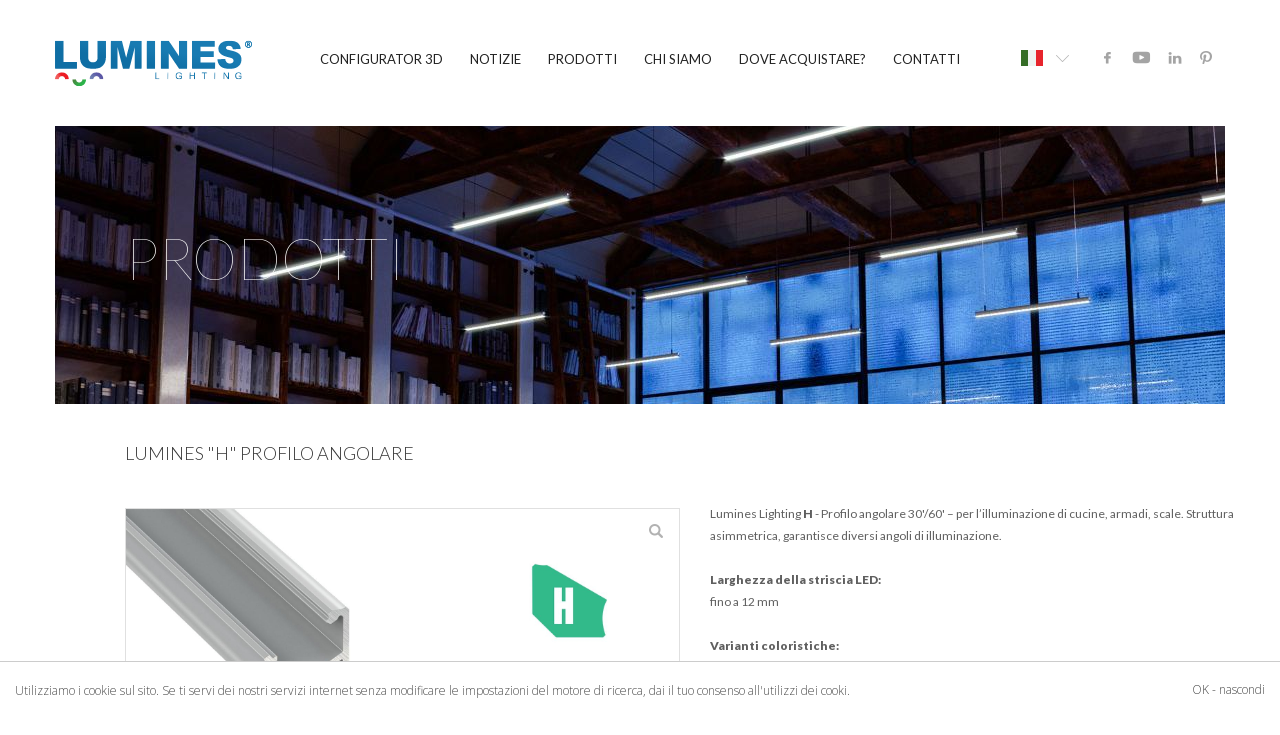

--- FILE ---
content_type: text/html; charset=UTF-8
request_url: https://lumines.it/produkty/profil-lumines-typ-h-katowy-3060,7372,.html
body_size: 6762
content:

<!DOCTYPE HTML PUBLIC "-//W3C//DTD HTML 5 Transitional//PL">
<html>
<script>
    var CART_LANG = {
        emptyCart: "Cart is empty",
        removeFormCart: "Remove",
        cleanCart: "Clean cart",
        cart: "Cart"
    };
</script>
	<head>
            <meta charset="utf-8">
<title>LUMINES &quot;H&quot; profilo angolare | Lumines </title><meta name="viewport" content="width=device-width, initial-scale=1">
<link href="/favicon.ico" rel="shortcut icon" type="image/vnd.microsoft.icon">

<meta name="description" content="Lumines Lighting H -&amp;nbsp;Profilo angolare 30&amp;#39;/60&amp;#39; &amp;ndash; per l&amp;rsquo;illuminazione di cucine, armadi, scale. Struttura asimmetrica, garantisce ...">
<meta name="keywords" content="profil led, profil aluminiowy, profil do taśm led">
<meta http-equiv="content-type" content="text/html; charset=UTF-8">
<meta http-equiv="X-UA-Compatible" content="IE=edge">
<!-- Le styles -->

<!-- Scripts -->

            <link href="/favicon.ico" rel="shortcut icon" type="image/vnd.microsoft.icon">
<link href="https://fonts.googleapis.com/css?family=Open+Sans:400,300,600,800&amp;subset=latin,latin-ext" media="screen" rel="stylesheet" type="text/css">
<link href="https://fonts.googleapis.com/css?family=Roboto+Condensed:300,700&amp;subset=latin,latin-ext" media="screen" rel="stylesheet" type="text/css">
<link href="/css/bootstrap.css" media="screen" rel="stylesheet" type="text/css">
<link href="/css/jquery.fancybox.css" media="screen" rel="stylesheet" type="text/css">
<link href="/css/style.css" media="screen" rel="stylesheet" type="text/css">
<link href="/css/select2.css" media="screen" rel="stylesheet" type="text/css">
<link href="/assets/js/vendor/niceselect/css/nice-select.css" media="screen" rel="stylesheet" type="text/css">
<link href="/assets/css/main.css?ver=1.0" media="screen" rel="stylesheet" type="text/css">
<link href="/assets/css/fix.css?ver=1.0" media="screen" rel="stylesheet" type="text/css">            <script type="text/javascript" src="/js/jquery-2.1.4.min.js"></script>
<script type="text/javascript" src="/js/jquery.bxslider.min.js"></script>
<script type="text/javascript" src="/js/select2.min.js"></script>
<script type="text/javascript" src="/js/jquery.fancybox.pack.js"></script>
<script type="text/javascript" src="/js/front.js?ver=1.0"></script>
<script type="text/javascript" src="/assets/js/vendor/niceselect/js/jquery.nice-select.min.js"></script>
<script type="text/javascript" src="/assets/js/plugins.js?ver=1.0"></script>
<script type="text/javascript" src="/assets/js/main.js?ver=1.0"></script>
<script type="text/javascript" src="/assets/js/order.js?ver=1.0"></script>	</head>

<body>
         <script>
        
    </script> 
    <script>
    
    (function(d, s, id) {
      var js, fjs = d.getElementsByTagName(s)[0];
      if (d.getElementById(id)) return;
      js = d.createElement(s); js.id = id;
      js.src = "https://connect.facebook.net/pl_PL/sdk.js#xfbml=1&version=v2.4";
      fjs.parentNode.insertBefore(js, fjs);
    }(document, 'script', 'facebook-jssdk'));</script>
<!-- header -->
            <div class="wrapper" style="float: none;">
                <header>
                    <div class="header-wrapper">
                        <div class="logo">
                            <a href="/">
                              <img src="/assets/img/lumines_logo_CMYK.svg" alt="Profile LED Lumines Lighting">
                            </a>
                        </div>
                        <div class="right">
                          <nav>
                             <div id="nav-button">
                                <button>
                                    <span></span>
                                    <span></span>
                                    <span></span>
                                    <span class="hidden">Nawigacja</span>
                                </button>
                            </div>
                              <ul  
    id='menu'>
    
    <!-- <li><a href="/" >Home page</a></li> -->
            <li><a href="https://led-labs.eu/configurator/">Configurator 3D </a></li>
    

            
                    <li>
      <a   href="/news.html" >Notizie</a>
          </li>
               
                    <li>
      <a   href="/products.html" >Prodotti</a>
          </li>
               
                    <li>
      <a   href="/about.html" >Chi Siamo</a>
          </li>
               
                    <li>
      <a   href="/where-to-buy.html" >Dove acquistare?</a>
          </li>
               
                    <li>
      <a   href="/contact.html" >Contatti</a>
          </li>
        
</ul>
                          </nav>
                          <div class="language">
                                <ul>
                                                                        <li ><a href="http://lumines.pl"><img  alt="polska wersja lumines lighting" src="/gfx/pl.png"></a></li>
                                                                        <li ><a href="http://lumines.uk"><img  alt="angielska wersja lumines lighting" src="/gfx/gb.png"></a></li>
                                                                        <li ><a href="http://lumines.de"><img  alt="niemiecka wersja lumines lighting" src="/gfx/de.png"></a></li>
                                                                        <li ><a href="http://fr.lumines.pl"><img  alt="francuska wersja lumines lighting" src="/gfx/fr.png"></a></li>
                                                                        <li ><a href="http://lumines.us"><img  alt="angielski (usaa wersja lumines lighting" src="/gfx/us.png"></a></li>
                                                                        <li ><a href="http://lumines.es"><img  alt="hiszpańska wersja lumines lighting" src="/gfx/es.png"></a></li>
                                                                        <li class="active" ><a href="https://lumines.it"><img  alt="włoska wersja lumines lighting" src="/gfx/it.png"></a></li>
                                                                    </ul>
                          </div>
                          <div class="socials">
                              <ul>
                                  <li class="f"><a href="https://www.facebook.com/luminesledlighting/"></a></li>
                                  <li class="yt"><a href="https://www.youtube.com/lumineslighting"></a></li>
                                  <li class="in"><a href="https://www.linkedin.com/company/lumineslighting/"></a></li>
                                  <li class="g"><a href="https://pl.pinterest.com/profiles4LED/"></a></li>
                              </ul>
                          </div>
                        </div>
                    </div>
                </header>
<!-- end header -->


    <div class="wrapper top-slider baner" style="background-image:url(https://lumines.pl//media/pages/photo/gl_cosmo2_5a7c51919c657_5b975acee64b7.jpg);">
            <div class="container">
                    <div class="row">
                            <div class="col-xs-12 top-slider-baner-text">
                                <h1> <br /><strong>PRODOTTI</strong></h1>
                            </div>
                    </div>
            </div>
    </div>
   


<!-- END SLIDER -->
<!-- content -->
    
	<div class="wrapper content-page product">
		<div class="container">
			<div class="row">
				<div class="col-xs-12">
					<h1><strong>LUMINES "H" profilo angolare</strong></h1>
				</div>
			</div>
			<div class="row">
				<div class="col-sm-6 col-xs-12 images">
					<div class="view">
						<ul id="main-slider" >
                                                   
							<li>
								<a class ="fancybox" rel="fancybox" href="https://lumines.pl/media/news/photo/full/1380.jpg?1517319369">
									<img alt='LUMINES "H" profilo angolare' src="https://lumines.pl/media/news/photo/full/1380.jpg?1517319369" />
								</a>
							</li>
																					<li>
									<a class ="fancybox" rel="fancybox" href="https://lumines.pl/media/gallery/photo/full/2378.jpg?1563885623" >
										<img src="https://lumines.pl/media/gallery/photo/full/2378.jpg?1563885623" title="" />
									</a>
								</li>
							
														<li>
									<a class ="fancybox" rel="fancybox" href="https://lumines.pl/media/gallery/photo/full/1662.jpg?1522222525" >
										<img src="https://lumines.pl/media/gallery/photo/full/1662.jpg?1522222525" title="" />
									</a>
								</li>
							
														<li>
									<a class ="fancybox" rel="fancybox" href="https://lumines.pl/media/gallery/photo/full/1663.jpg?1522222533" >
										<img src="https://lumines.pl/media/gallery/photo/full/1663.jpg?1522222533" title="" />
									</a>
								</li>
							
														<li>
									<a class ="fancybox" rel="fancybox" href="https://lumines.pl/media/gallery/photo/full/1664.jpg?1522222540" >
										<img src="https://lumines.pl/media/gallery/photo/full/1664.jpg?1522222540" title="" />
									</a>
								</li>
							
														<li>
									<a class ="fancybox" rel="fancybox" href="https://lumines.pl/media/gallery/photo/full/1665.jpg?1522222545" >
										<img src="https://lumines.pl/media/gallery/photo/full/1665.jpg?1522222545" title="" />
									</a>
								</li>
							
														<li>
									<a class ="fancybox" rel="fancybox" href="https://lumines.pl/media/gallery/photo/full/1666.jpg?1522222554" >
										<img src="https://lumines.pl/media/gallery/photo/full/1666.jpg?1522222554" title="" />
									</a>
								</li>
							
														<li>
									<a class ="fancybox" rel="fancybox" href="https://lumines.pl/media/gallery/photo/full/1667.jpg?1522222557" >
										<img src="https://lumines.pl/media/gallery/photo/full/1667.jpg?1522222557" title="" />
									</a>
								</li>
							
														<li>
									<a class ="fancybox" rel="fancybox" href="https://lumines.pl/media/gallery/photo/full/1668.jpg?1522222560" >
										<img src="https://lumines.pl/media/gallery/photo/full/1668.jpg?1522222560" title="" />
									</a>
								</li>
							
														<li>
									<a class ="fancybox" rel="fancybox" href="https://lumines.pl/media/gallery/photo/full/2381.jpg?1564574343" >
										<img src="https://lumines.pl/media/gallery/photo/full/2381.jpg?1564574343" title="" />
									</a>
								</li>
							
						                                                                                                                     
                                                    <li ><div id="player" style="width:100%; height: 327px"></div></li>
                                                    						</ul>
					</div>
										<div id="thumbs" class="thumbs">
                        <h3>Galleria del prodotto </h3>
                                                
								<a data-slide-index="0" href="https://lumines.pl/media/news/photo/full/1380.jpg?1517319369">
									<img alt='LUMINES "H" profilo angolare' src="https://lumines.pl/media/news/photo/full/1380.jpg?1517319369" />
								</a>
							
													<a data-slide-index="1" href="" >
								<img src="https://lumines.pl/media/gallery/photo/full/2378.jpg?1563885623" title="" />
							</a>
													<a data-slide-index="2" href="" >
								<img src="https://lumines.pl/media/gallery/photo/full/1662.jpg?1522222525" title="" />
							</a>
													<a data-slide-index="3" href="" >
								<img src="https://lumines.pl/media/gallery/photo/full/1663.jpg?1522222533" title="" />
							</a>
													<a data-slide-index="4" href="" >
								<img src="https://lumines.pl/media/gallery/photo/full/1664.jpg?1522222540" title="" />
							</a>
													<a data-slide-index="5" href="" >
								<img src="https://lumines.pl/media/gallery/photo/full/1665.jpg?1522222545" title="" />
							</a>
													<a data-slide-index="6" href="" >
								<img src="https://lumines.pl/media/gallery/photo/full/1666.jpg?1522222554" title="" />
							</a>
													<a data-slide-index="7" href="" >
								<img src="https://lumines.pl/media/gallery/photo/full/1667.jpg?1522222557" title="" />
							</a>
													<a data-slide-index="8" href="" >
								<img src="https://lumines.pl/media/gallery/photo/full/1668.jpg?1522222560" title="" />
							</a>
													<a data-slide-index="9" href="" >
								<img src="https://lumines.pl/media/gallery/photo/full/2381.jpg?1564574343" title="" />
							</a>
						                        
                                                
                        <a data-slide-index="10" href="#" style="position: relative">
                            <img alt='' src="https://img.youtube.com/vi/yofqFQKnGJA/1.jpg" />
                                <img src="/gfx/ytb.png"  style="width: 40px;position: absolute;top: 12px;left: 16px;"/>
                        </a>
                        					</div>
					                                                                                                            	<div class="wrapper">
		                                    <h3>Sezione trasversale</h3>
		                                    <a class ="fancybox review" rel="fancybox" href="https://lumines.pl/media/news/photo/full/1381.jpg?1518185339" >
		                                        <img src="https://lumines.pl/media/news/photo/medium/1381.jpg?1518185339" />
		                                    </a>
		                                </div>
                                    				</div>
				<div class="col-sm-6 col-xs-12 desc">
					<p><span style="display: inline !important;">Lumines Lighting <strong>H</strong> -&nbsp;Profilo angolare 30&#39;/60&#39; &ndash; per l&rsquo;illuminazione di cucine, armadi, scale. Struttura asimmetrica, garantisce diversi angoli di illuminazione.<br />
<br />
<strong><span style="display: inline !important;">​Larghezza della striscia LED:</span></strong><br />
<span style="display: inline !important;">fino a 12 mm</span><br />
<br />
<strong><span style="display: inline !important;">Varianti coloristiche:</span></strong><br />
<span style="display: inline !important;">- grezzo,</span><br />
<span style="display: inline !important;">- argento (anodizzato),</span><br />
<span style="display: inline !important;">- nero (anodizzato),</span><br />
<span style="display: inline !important;">- inox (anodizzato),</span><br />
<span style="display: inline !important;">- bianco (verniciato) (RAL9016)</span><br />
<br />
<strong><span style="display: inline !important;">Modalit&agrave; di montaggio:</span></strong><br />
<span style="display: inline !important;">nastro biadesivo,</span><br />
<span style="display: inline !important;">attacco per montaggio,</span><br />
<span style="display: inline !important;">sospensioni</span><br />
<br />
<span style="display: inline !important;"><strong>Accessori per profili in alluminio H&nbsp;LUMINES</strong></span><br />
<br />
<strong><span style="display: inline !important;">Diffusore:</span></strong><br />
<span style="display: inline !important;">- BASIC</span><br />
<span style="display: inline !important;">*&nbsp;trasparente&nbsp;(PMMA/PC),</span><br />
<span style="display: inline !important;">*&nbsp;effetto ghiaccio&nbsp;(PMMA/PC),</span><br />
<span style="display: inline !important;">*&nbsp;latteo&nbsp;(PMMA/PC),</span><br />
<span style="display: inline !important;">*&nbsp;frosted latteo&nbsp;(PMMA),</span><br />
<span style="display: inline !important;">* lens 15&nbsp;(PMMA),</span><br />
<span style="display: inline !important;">* lens 30 (PMMA),<br />
* black (PMMA)</span><br />
<span style="display: inline !important;">Montato dall&#39;alto, snap-on.</span><br />
<br />
<strong><span style="display: inline !important;">Tappi finali:</span></strong><br />
<span style="display: inline !important;">- aluminium,&nbsp;con foro / senza foro (nero, argento)</span><br />
<span style="display: inline !important;">-&nbsp;plastica, con foro perforabile (bianco, nero, argento, inox)</span><br />
<br />
<strong><span style="display: inline !important;">Basetta di fissaggio:</span></strong><br />
<span style="display: inline !important;">attacco per montaggio CH,</span><br />
<span style="display: inline !important;">metallico&nbsp;attacco per montaggio CH,</span><br />
<span style="display: inline !important;">angolare attacco per montaggio CH</span><br />
<br />
<strong><span style="display: inline !important;">Accessori aggiuntivi:</span></strong><br />
<span style="display: inline !important;">cerniera,</span><br />
<span style="display: inline !important;">interruttore contacteless,</span><br />
<span style="display: inline !important;">sospensioni</span></span></p>                    
                                                                            <div class="wrapper-material">
                                            <h4>File da scaricare <!-- <span></span> --></h4>

                                            <div class="list-materials">
                                                <div class="left">
                                                                                                                                                                                                                                        <a download target="_blank" href="/public/media/news/other/file1/7372.dwg">dwg</a>
                                                                                                                                                                                                                                                                                                                                                            <a download target="_blank" href="/public/media/news/other/file2/7372.obj">obj</a>
                                                                                                                                                                                                                                                                                                                                                            <a download target="_blank" href="/public/media/news/other/file3/7372.skp">skp</a>
                                                                                                                                                                                                                        </div>
                                                <div class="right">
                                                                                                                                                                                                                                        <a download target="_blank" href="/public/media/news/other/file4/7372.3ds">3ds</a>
                                                                                                                                                                                                                                                                                                                                                            <a download target="_blank" href="/public/media/news/other/file5/7372.zip">BIM</a>
                                                                                                                                                                                                                                                                                                                                    </div>
                                            </div>
                                        </div>
                                    
                                    <p>
                                        
                                        <a class="btn-silver" href="/dove-acquistare.html">Dove acquistare?</a>

                                                                                <a class="btn-silver" style="margin-left: 5px;" target="_balnk" href="/media/news/pdf/7372.pdf">Scheda dati</a>
                                    </p>
				</div>
                                                                                                                                                    <div class="col-xs-12 text-center scheme">

                                            <h2>                                                <img src="https://lumines.pl/media/news/photo/full/1382.jpg?1510775655" />
                                                                                                Diagrammi di installazione</h2>

                                                                                                    <div class='row'>
                                                            <div class="col-sm-6 col-xs-12" >
        <span class="rys">1</span>        <img src="https://lumines.pl//media/scheme/full/H1_5a0c9ed24354e.png" title="Istruzioni di montaggio del profilo H con diffusore BASIC con nastro biadesivo." />
        <div class="scheme_desc">Istruzioni di montaggio del profilo H con diffusore BASIC con nastro biadesivo.</div>    </div>
    <div class="col-sm-6 col-xs-12" >
        <span class="rys">2</span>        <img src="https://lumines.pl//media/scheme/full/H2_5a0c9eda521e9.png" title="Effetto finale del montaggio del profilo H con diffusore BASIC con nastro biadesivo." />
        <div class="scheme_desc">Effetto finale del montaggio del profilo H con diffusore BASIC con nastro biadesivo.</div>    </div>
                                                    </div>
                                                                                                    <div class='row'>
                                                            <div class="col-sm-6 col-xs-12" >
        <span class="rys">3</span>        <img src="https://lumines.pl//media/scheme/full/H3_5a0c9ee212bc7.png" title="<div>Istruzioni di montaggio del profilo H (angolo di 60 gradi) con diffusore BASIC mediante (1) basetta di fissaggio CH in plastica, (2) basetta di fissaggio in metallo CH.</div>" />
        <div class="scheme_desc"><div>Istruzioni di montaggio del profilo H (angolo di 60 gradi) con diffusore BASIC mediante (1) basetta di fissaggio CH in plastica, (2) basetta di fissaggio in metallo CH.</div></div>    </div>
    <div class="col-sm-6 col-xs-12" >
        <span class="rys">4</span>        <img src="https://lumines.pl//media/scheme/full/H4_5a0c9ee9ed094.png" title="<div>Istruzioni di montaggio del profilo H (angolo di 30 gradi) con diffusore BASIC mediante (1) basetta di fissaggio CH in plastica, (2) basetta di fissaggio in metallo CH.</div>" />
        <div class="scheme_desc"><div>Istruzioni di montaggio del profilo H (angolo di 30 gradi) con diffusore BASIC mediante (1) basetta di fissaggio CH in plastica, (2) basetta di fissaggio in metallo CH.</div></div>    </div>
                                                    </div>
                                                                                                    <div class='row'>
                                                            <div class="col-sm-6 col-xs-12" >
        <span class="rys">5</span>        <img src="https://lumines.pl//media/scheme/full/H5_5a0c9ef59fefd.png" title="Metodi di montaggio del profilo H sulla superficie degli scalini, con angolo di 30 e di 60 gradi." />
        <div class="scheme_desc">Metodi di montaggio del profilo H sulla superficie degli scalini, con angolo di 30 e di 60 gradi.</div>    </div>
    <div class="col-sm-6 col-xs-12" >
        <span class="rys">6</span>        <img src="https://lumines.pl//media/scheme/full/H6_5a0c9eff07dab.png" title="Metodo di collegamento dei profili H (versione: 30 gradi) con diffusore BASIC tagliati secondo un angolo di 45 gradi." />
        <div class="scheme_desc">Metodo di collegamento dei profili H (versione: 30 gradi) con diffusore BASIC tagliati secondo un angolo di 45 gradi.</div>    </div>
                                                    </div>
                                                                                                    <div class='row'>
                                                            <div class="col-sm-6 col-xs-12" >
        <span class="rys">7</span>        <img src="https://lumines.pl//media/scheme/full/H7_5a0c9f0737f59.png" title="Metodo di collegamento dei profili H (versione: 60 gradi) con diffusore BASIC tagliati secondo un angolo di 45 gradi." />
        <div class="scheme_desc">Metodo di collegamento dei profili H (versione: 60 gradi) con diffusore BASIC tagliati secondo un angolo di 45 gradi.</div>    </div>
    <div class="col-sm-6 col-xs-12" >
        <span class="rys">8</span>        <img src="https://lumines.pl//media/scheme/full/H8_5a0c9f106a705.png" title="<div>Schema di montaggio degli elementi del sistema di illuminazione con l'uso del profilo H e (1) del diffusore BASIC, (2) della striscia LED, (3) dei tappi con foro, (4) delle basette di fissaggio metallici CH.</div>" />
        <div class="scheme_desc"><div>Schema di montaggio degli elementi del sistema di illuminazione con l'uso del profilo H e (1) del diffusore BASIC, (2) della striscia LED, (3) dei tappi con foro, (4) delle basette di fissaggio metallici CH.</div></div>    </div>
                                                    </div>
                                                

                                             

                                        </div>
                                    			</div>
                                        <div class="row">
                        <div class="col-lg-12">
                            <div id="players" style="width:100%; height: 327px"></div>
<!--                            <iframe height="500" width="100%" src="https://www.youtube.com/embed/" frameborder="0" allowfullscreen></iframe>-->
                        </div>
                    </div>
                    		</div>
	</div>
<script>

      var tag = document.createElement('script');
      var video_slide = 10;
      
      tag.src = "https://www.youtube.com/iframe_api";
      var firstScriptTag = document.getElementsByTagName('script')[0];
      firstScriptTag.parentNode.insertBefore(tag, firstScriptTag);


      var player;
      var player2;
      var is_load = false;
      function onYouTubeIframeAPIReady2() {
          if(is_load){
              return false;
          }
          is_load = true;
        player = new YT.Player('player', {
          height: '100%',
          width: '100%',
          backgorund: '#fff',
          videoId: 'yofqFQKnGJA',
        playerVars: {
            controls: 0,
            disablekb: 1
        },
          events: {
            'onReady': onPlayerReady,
            'onStateChange': onPlayerStateChange
          }
        });
        
      }
      function onPlayerReady(event) {
        player.playVideo();
//        event.target.mute().playVideo();
      }
      var playWithSound = false;
      var autoPause = false;
      function onPlayerStateChange(event) {
          if(event.data === 2 && playWithSound && !autoPause){
              playWithSound = false;
              event.target.unMute().playVideo();
          }else if(event.data === 0){
              event.target.playVideo();
          }
      }      
      function onPlayerReady2(event) {
        $('#players').height($('#players').width()*0.562);
      }
      function onYouTubeIframeAPIReady() {
          
        player2 = new YT.Player('players', {
            height: '300px',
            width: '100%',
            backgorund: '#fff',
            videoId: 'yofqFQKnGJA',
          playerVars: {
              controls: 0,
              disablekb: 1
          },
          events: {
            'onReady': onPlayerReady2,
            'onStateChange': onPlayerStateChange
          }
        });
            var mainslider = $('#main-slider').bxSlider({
//            speed: 1000,
//            mode: 'fade',
            auto: false,
            autoControls: false,
            infiniteLoop: true,
            // pause: pause,
            adaptiveHeight: true,
            pagerCustom:$("#thumbs"),
            controls:false,
            infiniteLoop: false,
            onSlideBefore: function() {

            },onSlideAfter: function(slide, oldindex, currentSlide){
                if((currentSlide != video_slide) && is_load ){
                    autoPause = true;
                    player.pauseVideo();
                    setTimeout(function(){ autoPause = false; }, 500);
                    
                }else{
//                    player.playVideo();
                }
          },
            onSliderLoad: function() {
//             onYouTubeIframeAPIReady2()
            },onSlideBefore: function(slide, oldindex, currentSlide){
                if(currentSlide != video_slide){
//                    player.pauseVideo();
                }else{
                    if(is_load){
                        player.playVideo();
                    }
                    onYouTubeIframeAPIReady2()
                    
                    
                }
          }
          });
      }
      $(document).ready(function(){
        $(window).on('resize', function(event){
            onPlayerReady2(event);
        })
      });
</script>

	        <script>(function ($, document, undefined) {

            var pluses = /\+/g;

            function raw(s) {
                    return s;
            }

            function decoded(s) {
                    return unRfc2068(decodeURIComponent(s.replace(pluses, ' ')));
            }

            function unRfc2068(value) {
                    if (value.indexOf('"') === 0) {
                            // This is a quoted cookie as according to RFC2068, unescape
                            value = value.slice(1, -1).replace(/\\"/g, '"').replace(/\\\\/g, '\\');
                    }
                    return value;
            }

            function fromJSON(value) {
                    return config.json ? JSON.parse(value) : value;
            }

            var config = $.cookie = function (key, value, options) {

                    // write
                    if (value !== undefined) {
                            options = $.extend({}, config.defaults, options);

                            if (value === null) {
                                    options.expires = -1;
                            }

                            if (typeof options.expires === 'number') {
                                    var days = options.expires, t = options.expires = new Date();
                                    t.setDate(t.getDate() + days);
                            }

                            value = config.json ? JSON.stringify(value) : String(value);

                            return (document.cookie = [
                                    encodeURIComponent(key), '=', config.raw ? value : encodeURIComponent(value),
                                    options.expires ? '; expires=' + options.expires.toUTCString() : '', // use expires attribute, max-age is not supported by IE
                                    options.path    ? '; path=' + options.path : '',
                                    options.domain  ? '; domain=' + options.domain : '',
                                    options.secure  ? '; secure' : ''
                            ].join(''));
                    }

                    // read
                    var decode = config.raw ? raw : decoded;
                    var cookies = document.cookie.split('; ');
                    var result = key ? null : {};
                    for (var i = 0, l = cookies.length; i < l; i++) {
                            var parts = cookies[i].split('=');
                            var name = decode(parts.shift());
                            var cookie = decode(parts.join('='));

                            if (key && key === name) {
                                    result = fromJSON(cookie);
                                    break;
                            }

                            if (!key) {
                                    result[name] = fromJSON(cookie);
                            }
                    }

                    return result;
            };

            config.defaults = {};

            $.removeCookie = function (key, options) {
                    if ($.cookie(key) !== null) {
                            $.cookie(key, null, options);
                            return true;
                    }
                    return false;
            };

        })(jQuery, document);
        $(document).ready(function(){
        var acceptCookies = $.cookie('acceptCookies');

        if(!acceptCookies || acceptCookies == false){
            $('body').append("<div class='cookieMessages'><div class='cookieButton'><button class='close'>OK - nascondi</button></div>Utilizziamo i cookie sul sito. Se ti servi dei nostri servizi internet senza modificare le impostazioni del motore di ricerca, dai il tuo consenso all'utilizzi dei cooki.</div>");
            $('body').on('click', '.cookieMessages .close', function(){
                $(this).parents('.cookieMessages').remove();
                $.cookie('acceptCookies', true, { expires: 365 });
            });
        }
        })</script><footer class="lumines2018-footer">
	<div class="container text-center">
		<div class="content">
                            <img src="/assets/img/logo-footer.png" alt="Profile LED Lumines Lighting">
		</div>
	</div>
</footer>
<div id="cartWrapper" class="cart-wrapper">
    <div class="cart-header">
        <button id="backToCart" style="display:none;" class="back-button-cart"></button>
        <button id="openCart" class="open-cart-button">Order <span></span></button>
    </div>
    <div class="cart-activities">
        <div class="loader" data-loader-cart></div>
        <div id="sectionCart" class="cart-activity-cart visible">
            <div class="title">My order</div>
            <div class="content"></div>
            <div class="text-center">
                <p>Delivery in the USA/Canada is priced individually. Please place an order and we will contact you shortly.</p>
            </div>
            <div class="action text-center">
                <button id="cleanCart" class="button-clear-cart">Clear order</button>
                <button id="prepareOrder" class="button-action-cart">Order!</button>
            </div>
        </div>
        <div id="sectionForm" class="cart-activity-form">
            <div class="title"><h4>Send the order</h4></div>
            <div class="content">
                <form action="/" method="post" id="formOrder">
                    <input type="hidden" name="order_input_cart" id="orderInput">
                    <input type="text" class="cart-default-input" name="client_name" placeholder="Your name" required>
                    <input type="text" class="cart-default-input" name="client_email" placeholder="Your email" required>
                    <input type="text" class="cart-default-input" name="client_phone" placeholder="Your phone number" required>
                    <div class="text-right">
                        <button class="button-action-cart" type="submit">Send the order</button>
                    </div>
                    <input type="hidden" name="recaptcha_response" id="recaptchaResponse">
                </form>
            </div>
        </div>
        <div id="sectionFinish" class="cart-activity-finish">
            <div class="content text-center">
                <h3></h3>
            </div>
        </div>
    </div>
</div>
<script defer src="https://static.cloudflareinsights.com/beacon.min.js/vcd15cbe7772f49c399c6a5babf22c1241717689176015" integrity="sha512-ZpsOmlRQV6y907TI0dKBHq9Md29nnaEIPlkf84rnaERnq6zvWvPUqr2ft8M1aS28oN72PdrCzSjY4U6VaAw1EQ==" data-cf-beacon='{"version":"2024.11.0","token":"0e9e61f1907e4a23abf5ca3fe683b598","r":1,"server_timing":{"name":{"cfCacheStatus":true,"cfEdge":true,"cfExtPri":true,"cfL4":true,"cfOrigin":true,"cfSpeedBrain":true},"location_startswith":null}}' crossorigin="anonymous"></script>
</body>
</html>


--- FILE ---
content_type: text/css
request_url: https://lumines.it/css/style.css
body_size: 7558
content:
/*RESET*/
html, body, div, span, applet, object, iframe,
h1, h2, h3, h4, h5, h6, p, blockquote, pre,
a, abbr, acronym, address, big, cite, code,
del, dfn, em, img, ins, kbd, q, s, samp,
small, strike, strong, sub, sup, tt, var,
b, u, i, center,
dl, dt, dd, ol, ul, li,
fieldset, form, label, legend,
table, caption, tbody, tfoot, thead, tr, th, td,
article, aside, canvas, details, embed,  
figure, figcaption, footer, header, hgroup, 
menu, nav, output, ruby, section, summary,
time, mark, audio, video {
	margin: 0;
	padding: 0;
	border: 0;
	font-size: 100%;
	font: inherit;
	vertical-align: baseline;
}
/* HTML5 display-role reset for older browsers */
article, aside, details, figcaption, figure, 
footer, header, hgroup, menu, nav, section {
	display: block;
}
body {
	line-height: 1;
}
ol, ul {
	list-style: none;
}
blockquote, q {
	quotes: none;
}
blockquote:before, blockquote:after,
q:before, q:after {
	content: '';
	content: none;
}
table {
	border-collapse: collapse;
	border-spacing: 0;
}

/*LEDLABS Lumines 2015*/
a, a:hover, a:focus, a:active{
	outline:none;
}
.wrapper{
	display: block;
	float: left;
	width: 100%;
	font-family: 'Lato', sans-serif;
}
.logo>h1{
	display: block;
	width:142px;
	height:35px;
	margin-top:23px;
}
.logo>h1>a{
	display: block;
	width: 100%;
	height: 100%;
	text-indent:-66666px;
	outline:none;
	background:url("../gfx/logo.png")no-repeat left top;
}
// .logo>a{
// 	display: block;
// 	width:142px;
// 	height:35px;
// 	margin-top:23px;
// }
// header ul li{
// 	display: inline-block;
// 	float: left;
// }
.menu ul li>a{
	color:#1c7db5;
	font-size:12px;
	text-align: center;
	text-decoration:none;
	text-transform:uppercase;
	font-weight:600;
	display: block;
	padding:32px 15px;
	border-bottom:2px solid #fff;
}
.menu ul li>a:hover{
	background-color:rgba(70,105,172,0.1);
	border-bottom:2px solid rgba(70,105,172,0.2);
}
.menu ul li>a.active{
	font-weight:800;
	border-bottom:2px solid #4669ac;
}
#rwd_button{
	display: none;
	width: 40px;
	cursor: pointer;
	margin-top: 4px;
}
#rwd_button span{
	width: 100%;
	height: 2px;
	background-color: #000;
	display: block;
	margin-top: 6px;
}
/*.lang img{
	border:1px solid #dcdcdc;
	-webkit-box-shadow: 0 1px 0 0 #f3f3f3;
	box-shadow: 0 1px 0 0 #f3f3f3;
}*/
.lang{
	padding: 0;
	height: 78px;
	position: relative;
}
.lang li img {
	box-sizing: border-box;
}
.lang li{
	width: 100%;
}
.lang ul{
	top:22px;
	text-align: left;
	float: right;
	position: relative;
	right:15px;
	display: block;
	width:50px;
	border:1px solid #f7f7f7;
	overflow: hidden;
	position: absolute;
	right:15px;
	padding-left: 5px;
	background-color: #fff;
	z-index: 100;
	cursor: pointer;
}
.lang ul::before{
	position: absolute;
	width: 5px;
	height: 7px;
	background: #fff url("../gfx/arrow-silver.png")no-repeat left center;
	display: block;
	content:'';
	background-size: contain;
	right: 6px;
	top:10px;
	-moz-transform: rotate(90deg);
	-webkit-transform: rotate(90deg);
	-o-transform: rotate(90deg);
	-ms-transform: rotate(90deg);
	transform: rotate(90deg);
		-webkit-transition: all 0.5s ease-in-out;
	-moz-transition: all 0.5s ease-in-out;
	-o-transition: all 0.5s ease-in-out;
	transition: all 0.5s ease-in-out
}
.lang ul.full::before{
	-moz-transform: rotate(-90deg);
	-webkit-transform: rotate(-90deg);
	-o-transform: rotate(-90deg);
	-ms-transform: rotate(-90deg);
	transform: rotate(-90deg);
}
.lang ul li{
	display: none;
}
.lang ul li.active{
	display: block;
}
.top-slider{
	color:#fff;
	height:565px;
	font-family:Arial;
	position: relative;
}
.top-slider li{
	background-position:center top;
	background-repeat:no-repeat;
	height:565px;
        background-size: 100%!important;
}

.top-slider .top-slider-text .topslider-head,
.top-slider .top-slider-baner-text .topslider-head {
	font-size:76px;
	font-weight:800;
	text-transform: uppercase;
	margin:45px 0 0 -4px;
	display: block;
}
.top-slider h2{
	font-size:24px;
	letter-spacing: 4px;
	font-weight:400;
	text-transform:uppercase;
	position: relative;
	margin: 0;
}
.top-slider h2>strong{
	font-weight:800;
}
.top-slider h2::after{
	display: block;
	width:21px;
	height:4px;
	content:'';
	margin:20px 0;
	background-color:#fff;
}
.top-slider p{
	font-size:14px;
	color:#fff;
	line-height:19px;
	margin-bottom:60px;
}
.top-slider p strong{
	font-weight:bold;
}
.top-slider a.btn-slider{
	text-transform: uppercase;
	font-size:16px;
	color:#fff;
	text-decoration:none;
	border:2px solid #fff;
	padding:20px 80px 20px 27px;
	float: left;
	background:url("../gfx/arrow-white.png")no-repeat 95% center;
}
.top-slider a.btn-slider:hover{
	background-color:rgba(255,255,255,0.1);
}
.top-slider .bx-pager{
	width: 1140px;
	display: block;
	margin:0 auto;
	left:0;
	right: 0;
	bottom:150px;
	position: absolute;
}
.top-slider .bx-pager .bx-pager-item{
	display: inline-block;
	float: left;
	width:32px;
	height: 3px;
	margin-right:4px;
}
.top-slider .bx-pager .bx-pager-item>a{
	width: 100%;
	height: 100%;
	background-color:rgba(255,255,255,0.25);
	text-indent:-66666px;
	display: block;
	float: left;
}
.top-slider .bx-pager .bx-pager-item>a:hover{
	background-color:rgba(255,255,255,0.50);
}
.top-slider .bx-pager .bx-pager-item>a.active{
	background-color:rgba(255,255,255,1);
}
.underslider-homepage{
	position: relative;
	margin-top:-122px;
	z-index: 5555;
}
.first-box .images{
	height: 415px;
	position: relative;
	background-size:cover;
}
 .product.news .images .view,  .product.news .images .view a{
 	height: auto;
 }
.shadow{
	/* Permalink - use to edit and share this gradient: http://colorzilla.com/gradient-editor/#ffffff+0,000000+100&amp;0+0,0.9+100 */
	background: -moz-linear-gradient(top,  rgba(255,255,255,0) 0%, rgba(0,0,0,0.9) 100%); /* FF3.6+ */
	background: -webkit-gradient(linear, left top, left bottom, color-stop(0%,rgba(255,255,255,0)), color-stop(100%,rgba(0,0,0,0.9))); /* Chrome,Safari4+ */
	background: -webkit-linear-gradient(top,  rgba(255,255,255,0) 0%,rgba(0,0,0,0.9) 100%); /* Chrome10+,Safari5.1+ */
	background: -o-linear-gradient(top,  rgba(255,255,255,0) 0%,rgba(0,0,0,0.9) 100%); /* Opera 11.10+ */
	background: -ms-linear-gradient(top,  rgba(255,255,255,0) 0%,rgba(0,0,0,0.9) 100%); /* IE10+ */
	background: linear-gradient(to bottom,  rgba(255,255,255,0) 0%,rgba(0,0,0,0.9) 100%); /* W3C */
	filter: progid:DXImageTransform.Microsoft.gradient( startColorstr='#00ffffff', endColorstr='#e6000000',GradientType=0 ); /* IE6-9 */
}
.three-boxes .col-sm-5.col-xs-12{
	margin-top:-97px;
}

.three-boxes .images>a{
	height: 100%;
	display: block;
	width: 100%;
	float: left;
	text-decoration: none;
	color: #fff;
}
.three-boxes .images aside{
	font-family:Arial;
	padding:0 30px;
	position: absolute;
	width: 100%;
	left:0;
	bottom: 30px;
}
.three-boxes .images aside span{
	text-transform: uppercase;
	font-weight:800;
	font-size:23px;
	margin-bottom:5px;
	display: inline-block;
}
.three-boxes .images aside p{
	font-size:13px;
}
.three-boxes .images aside p>strong{
	font-weight:bold;
}
.icon-btn{
	display: block;
	width: 47px;
	height: 42px;
	border:2px solid #fff;
	background:url("../gfx/arrow-white.png")no-repeat center center;
}
.three-boxes .images .icon-btn{
	position: absolute;
	right: 30px;
	top:0;
}
.three-boxes .desc{
	font-family: 'Open Sans', sans-serif;
	color:#5f5f5f;
	position: relative;
	padding-right:15px;
}
.three-boxes .desc span{
	font-size:14px;
	color:#444444;
	text-transform:uppercase;
	margin:30px 0 15px;
	display: inline-block;
}
.three-boxes .desc span>strong{
	font-weight: 800;
}
.three-boxes .desc p{
	font-size:12px;
	line-height:22px;
}
.btn-silver{
	font-size:13px;
	font-weight:700;
	border:2px solid #a4a4a4;
	padding:10px 55px 12px 15px;
	float: left;
	margin-top:25px;
	background:#fff url("../gfx/arrow-silver.png")no-repeat 93% center;
}
.cookieButton button, .cookieButton button:hover, .cookieButton button:active, .cookieButton button:focus{
	font-size:12px;
	font-weight:300;
	border:2px solid #a4a4a4;
	padding:6px 10px 8px 10px;
	float: right;
	color:#444444;
	text-decoration:none;
	opacity:1;
}
.btn-silver, .btn-silver:hover, .btn-silver:focus, .btn-silver:active{
	color:#444444;
	text-decoration:none;
}
.btn-blue{
	border:2px solid #0c6aa0;
	color:#0c6aa0;
	font-size:14px;
	padding:8px 52px 9px 13px;
}
.btn-blue:hover{
	background-color:rgba(70,105,172,0.1);
}
.btn-silver:hover{
	background-color:rgba(164,164,164,0.1);
}

.three-boxes .center-box .images>a.btn-blue{
	height: auto;
	width: auto;
	color:#0c6aa0;
	font-weight:700;
	background:#fff url("../gfx/arrow-blue.png")no-repeat 95% center;
}
.three-boxes .center-box .images>a.btn-blue:hover,
.btn-blue:hover{
	background-color:rgba(70,105,172,0.2);
}
.three-boxes .images > a:hover .icon-btn{
	background-color:rgba(255,255,255,0.1);
}
.three-boxes .center-box{
	padding-left: 0;
	background-size:cover;
}
.three-boxes .center-box .images{
	height: 219px;
	padding:60px 0 0 30px;
	background-repeat: no-repeat;
	background-size: cover;
	background-position:right top;
}
.three-boxes .first-box{
	padding-right: 0;
}
.three-boxes .last-box .images{
	height:406px;
	background-size:cover;
}
.three-boxes .last-box{
	padding-left: 0;
}
/*// .title h2{
// 	font-family: 'Open Sans', sans-serif;
// 	text-transform:uppercase;
// 	color:#444444;
// 	font-size: 14px;
// 	margin:50px 0;
// }
// .title h2>strong{
// 	font-weight:800;
// }*/
.title h1{
	font-family: 'Open Sans', sans-serif;
	text-transform:uppercase;
	color:#444444;
	font-size: 14px;
	margin:50px 0;
}
.title h1>strong{
	font-weight:800;
}
.catalog{
	height:524px;
	background-size:cover;
	background-repeat:no-repeat;
	color:#fff;
	font-family:Arial;
	position: relative;
	padding: 0;
}
.catalog aside{
	position: absolute;
	width:100%;
	display: block;
	bottom:22px;
	padding:0 22px;
}
.btn-download{
	border:2px solid #fff;
	font-size:11px;
	text-transform:uppercase;
	padding:10px 40px 10px 15px;
	background:url("../gfx/arrow-white-down.png")no-repeat 95% center;
	float: left;
}
.btn-download:hover{
	background-color:rgba(255,255,255,0.1);
}
.btn-download, .btn-download:hover, .btn-download:focus, .btn-download:active{
	color:#fff;
	text-decoration: none;
}
.catalog aside>*{
	display: block;
	clear:both;
}
.catalog aside span{
	font-size:23px;
	font-weight:800;
	text-transform:uppercase;
	margin:20px 0 10px;
	float: left;
	display: inline-block;

}
.catalog aside p{
	font-size:13px;
	color:#fff;
	margin:0;
}
.half-shadow{
	display: block;
	float: left;
	left:0;
	bottom: 0;
	width:100%;
	height: 50%;
	position: absolute;
}
.profiles .images{
	text-align: center;
	height:180px;	
}	
.profiles .images img{
	max-width:100%;
	max-height:100%;
}
.profiles .row>.col-xs-4{
	position: relative;
	border-right:1px solid #e0e0e0;
}
.profiles .row>.col-xs-4:last-of-type{
	border-right:0;
}
.profiles .desc small{
	font-size:9px;
	font-weight:700;
	text-transform:uppercase;
	letter-spacing: 2px;
	color:#0c6aa0;
	text-decoration: none;
}
.profiles .desc a{
	text-decoration: none;
}
.profiles .desc h3{
	font-size:17px;
	color:#545454;
	text-transform:uppercase;
	font-weight:800;
	text-decoration: none;
}
.profiles>.row:first-of-type{
	margin-bottom:55px;
}
.profiles>.row:first-of-type>.col-xs-4::after{
	display: block;
	width:21px;
	height:21px;
	content:'';
	background:url("../gfx/separator-box-profile.png")no-repeat left top;
	position: absolute;
	bottom:-37px;
	right:-11px;
}
.profiles>.row:first-of-type>.col-xs-4:last-of-type::after{
	display: none;
}
.choose-profiles a.btn-silver{
	float: right;
	margin:65px 0 100px;
}
.information .content{
	border-top:1px solid #dbdbdb;
	border-bottom:1px solid #dbdbdb;
	padding:40px 0;
	font-size:11px;
	line-height:22px;
	color:#b0b0b0;
	text-align: center;
}
.information .facebook-box{
	padding:45px 0 0 0;
	text-align:center;
}
footer{
	font-family:Arial;
	padding:35px 0 100px 0;
}
.logo-footer{
	padding-left:0;
}
.logo-footer span{
	display: block;
	float: left;
	width:79px;
	height:16px;
}
.logo-footer span>a{
	display: block;
	float: left;
	width: 100%;
	height: 100%;
	background:url("../gfx/logo-footer.png")no-repeat left top;
	text-indent:-66666px;
	color: transparent !important;
}
footer ul{
	display: inline-block;
	font-size:11px;
	color: #8f8f8f;
	line-height:22px;
	margin-left: 45px;
	position: relative;
	top:-7px;
}
footer ul a, footer ul a:hover{
	color: #8f8f8f;
}
footer ul strong{
	font-weight:bold;
	color:#0c6aa0; 
}
footer span{
	font-family: 'Roboto Condensed', sans-serif;
	font-size: 10px;
	color: #8f8f8f;
	font-weight:300;
	text-transform:uppercase;
	text-align:right;
	display: block;
}
footer span *{
	color: #8f8f8f!important;
	text-decoration: none!important;
}
footer span>strong{
	font-weight:700;
}
footer .powered{
	padding-right:0;
}
.top-slider.baner{
	height: 288px!important;
	background-position: center top;
}
.siderbar{
	padding-right:0;
}
.content-page{
	padding:20px 0 115px;
}

.content-page.where-buy{
    padding-bottom: 90px;
}
.content-page .desc img{
	max-width: 100%;
	height: auto!important;
}

.content-page h2, 
.product h1 {
	margin:20px 0 40px;
	font-size:14px;
	text-transform: uppercase;
	font-weight:400;
}
.content-page h2>strong, .content-page p>strong, .product h1>strong{
	font-weight:800;
}
.content-page p{
	font-size:12px;
	color:#5f5f5f;
	line-height:22px;
	margin-bottom:25px;
    /*kto k* na to wpadl? word-break: break-all; */
}
.content-page.about h4{
	font-size:12px;
	color:#e83434;
	font-weight:800;
}
.content-page.about h4>em{
	color:#0c6aa0;
}
.siderbar >h2{
	color:#0c6aa0;
}
form input, form textarea, form select{
	font-size:Arial;
	width: 100%;
	height:41px;
	line-height:41px;
	padding:0 15px;
	font-size:10px;
	color:#aeaeae;
	border:1px solid #e5e5e5;
	-webkit-box-shadow: 0 1px 0 0 #d9d9d9;
	box-shadow: 0 1px 0 0 #d9d9d9;
	/* Permalink - use to edit and share this gradient: http://colorzilla.com/gradient-editor/#ffffff+1,f7f7f7+100 */
	background: rgb(255,255,255); /* Old browsers */
	background: -moz-linear-gradient(top,  rgba(255,255,255,1) 1%, rgba(247,247,247,1) 100%); /* FF3.6+ */
	background: -webkit-gradient(linear, left top, left bottom, color-stop(1%,rgba(255,255,255,1)), color-stop(100%,rgba(247,247,247,1))); /* Chrome,Safari4+ */
	background: -webkit-linear-gradient(top,  rgba(255,255,255,1) 1%,rgba(247,247,247,1) 100%); /* Chrome10+,Safari5.1+ */
	background: -o-linear-gradient(top,  rgba(255,255,255,1) 1%,rgba(247,247,247,1) 100%); /* Opera 11.10+ */
	background: -ms-linear-gradient(top,  rgba(255,255,255,1) 1%,rgba(247,247,247,1) 100%); /* IE10+ */
	background: linear-gradient(to bottom,  rgba(255,255,255,1) 1%,rgba(247,247,247,1) 100%); /* W3C */
	filter: progid:DXImageTransform.Microsoft.gradient( startColorstr='#ffffff', endColorstr='#f7f7f7',GradientType=0 ); /* IE6-9 */
	margin-bottom: 15px;
}
form textarea{
	resize:none;
	height:196px;
	line-height:normal;
	padding-top:15px;
}

::-webkit-input-placeholder {
   text-transform: uppercase;
}

:-moz-placeholder { /* Firefox 18- */
   text-transform: uppercase;  
}

::-moz-placeholder {  /* Firefox 19+ */
   text-transform: uppercase;  
}

:-ms-input-placeholder {  
   text-transform: uppercase; 
}

form .col-xs-12{
	padding-left:0;
}
form button.btn-silver{
	float: right;
	margin-top: 5px;
}
.contact ul{
	display: inline-block;
	float: left;
	margin-right: 65px;
}
.contact ul:last-of-type{
	margin-right: 0;
}
.contact li{
	font-size:11px;
	color:#474747;
	line-height:17px;
}
.contact li h3{
	font-size:17px;
	color:#545454;
	font-weight:800;
	margin-bottom: 20px;
	text-transform:uppercase;
}
.contact li h3>small{
	display: block;
	font-weight:700;
	color:#0c6aa0;
	font-size:9px;
}
.contact .map{
	padding:45px 0;
	border-top:1px solid #dbdbdb;
	margin-top:40px;
}
.contact .map iframe{
	width: 100%;
	height:402px;
}
.news ul li{
	display:table;
	width: 100%;
	table-layout:fixed;
	margin-bottom: 35px;
}
.news ul li>div{
	vertical-align: top;
	display: table-cell;
}
.news ul li>.image{
	width: 292px;
}
.news ul li>.image img{
	max-width:264px;
	border:3px solid #e5e5e5;
	-webkit-box-shadow: 0 3px 0 0 #f2f2f2;
	box-shadow: 0 3px 0 0 #f2f2f2;
}
.news ul li>.desc h3{
	font-size:14px;
	font-weight:700;
	text-transform:uppercase;
	color:#666666; 
	margin-bottom: 15px;
	line-height:23px;
}
.news ul li>.desc h3>small{
	font-size:10px;
	color:#ef4747;
	font-family: 'Roboto Condensed', sans-serif;
	font-weight:700;
	display: block;
}
.news ul li>.desc p{
	font-size: 12px;
	line-height:20px;
}
.news ul li>.desc a.btn-silver{
	margin-top:0;
}
.news ul li>.desc{
	padding-bottom:40px;
	border-bottom:3px solid #e5e5e5;
}
.news ul li > .desc>a{
	text-decoration: none;
}
.news ul li:last-of-type>.desc{
	border-bottom: none;
}
.content-page.news{
	padding-bottom: 50px;
}
.gallery li{
	display: inline-block;
	float: left;
	margin:0 1% 1% 0;
	width:32.66%;
}
.gallery li img{
	max-width:100%;
}
.gallery ul>li:nth-of-type(3n){
	margin-right:0; 
}
.gallery ul>li:nth-of-type(n+10){
	display: none;
}
a.btn-silver.see-more{
	background:url("../gfx/arrow-silver-down.png")no-repeat 92% center;
	float:none;
	display: block;
	width:205px;
	margin:60px auto 0;
}
a.btn-silver.see-more.active{
	background:url("../gfx/arrow-silver-up.png")no-repeat 92% center;
}
.product .desc h3{
	font-size:12px;
	font-weight:700;
	color:#5f5f5f;
	margin-bottom: 3px;
}
.product .desc ul{
	font-size:12px;
	color:#5f5f5f;
	line-height: 22px;
	margin-bottom: 25px;
}
.product .desc li{
	padding-left:7px;
	background:url("../gfx/list-style.png")no-repeat left 12px;
}
.product p strong{
	font-weight:800;
}
.product i{
	font-style: italic;
}
.product .images{
	padding-top:5px;
}
.product .images img{
	max-width:100%;
width: 100%;
}
.product .images .view{
	border:1px solid #e0e0e0;
	height: 327px;
}
.product .images .view a{
	width: 100%;
	height: 325px;
	display: block;
	overflow: hidden;
	float: left;
	position: relative;
}
.review::after,
.product .images .view a::after{
	position: absolute;
	z-index: 666;
	background:url("../gfx/lup.png")no-repeat center center;
	display: block;
	content:'';
	width:15px;
	height: 15px;
	top:15px;
	right: 15px;
}
.review{
	width: 33%;
	position: relative;
	display: inline-block;
	float: left;
}
.review img{
	border:1px solid #ccc;
}

.product .images h3{
	font-size:10px;
	text-transform:uppercase;
	color:#a9a9a9;
	margin:17px 0;
}
.product .thumbs a{
	display: inline-block;
	float: left;
	height:50px;
	width:75px;
	margin:0 4px 6px 0;
        overflow: hidden;
}
.product .thumbs>a:nth-of-type(7n){
	margin-right:0;
}
.product .thumbs a>img{
	max-width: 100%;
}
.visualizations{
	height: 411px;
	position: relative;
}
.visualizations img{
	max-width: 100%;
}
.visualizations .bx-controls-direction a{
	display:inline-block;
	width:47px;
	height: 47px;
	text-indent:-66666px;
	position: absolute;
	top:0;
	bottom:0;
	margin:auto;
}
.visualizations .bx-controls-direction a.bx-prev{
	background:rgba(255,255,255,0.77) url("../gfx/visual-slide-prev.png")no-repeat center center;
	left:0;
}
.visualizations .bx-controls-direction a.bx-next{
	background:rgba(255,255,255,0.77) url("../gfx/visual-slide-next.png")no-repeat center center;
	right:0;
}
.tabs{
	display: block;
	float: left;
	width:100%;
	border-bottom:1px solid #cccccc;
	margin-bottom:60px;
}
.tabs li{
	display: inline-block;
	float: left;
	position: relative;
	top:1px;
}
.tabs li a{
	display: block;
	text-transform:uppercase;
	color:#6d6d6d;
	padding:0 24px;
	height:40px;
	font-size:12px;
	line-height:40px;
	border-bottom:1px solid #cccccc;
	text-decoration: none;
	font-weight:600;
}
.tabs li.active a{
	background-color:#0c6aa0;
	font-weight:800;
	color:#fff;
	border-bottom:1px solid #0c6aa0;
}
.products .desc p{
	font-size:17px;
	font-weight:800;
	color:#545454;
	margin:10px 0 15px 0;
	text-transform: uppercase;
}
.products .desc p>small{
	font-weight:700;
	font-size:9px;
	color:#0c6aa0;
	display: block;
	margin-bottom:2px;
	letter-spacing:2px;
}
.products .desc a.btn-silver{
	margin-top:0;
}
.products .images{
	height:155px;
}
.products .images>img{
	max-width:100%;
}
.list-products .col-xs-12{
	border-right:1px solid #e0e0e0;
	padding-left:60px;
	position: relative;
}
.list-products h2{
	text-align: center;
	border-bottom:1px solid #f4f4f4;
	margin-bottom: 50px;
}
.list-products h2>span{
	background-color:#fff;
	position: relative;
	top:5px;
	padding:5px 50px;
}
.list-products .category_name{
	font-size: 10px;
    opacity: 0.5;
    position: absolute;
    left: 60px;
    top: 130px;
}
.list-products .row>.col-xs-12:last-of-type{
	border-right:none;
}
.list-products .row{
	margin-bottom: 55px;
}
.list-products .col-xs-12::after{
	background: rgba(0, 0, 0, 0) url("../gfx/separator-box-profile.png") no-repeat scroll left top;
    bottom: -37px;
    content: "";
    display: block;
    height: 21px;
    position: absolute;
    right: -11px;
    width: 21px;
}
.list-products>.row:last-of-type>.col-xs-12::after,
.list-products .row>.col-xs-12:last-of-type::after{
	display: none;
}
.list-products .images img{
	max-width: 100%;
	max-height: 100%;

}
.where-buy .map{
	height:480px;
	margin-bottom: 45px;
}
.where-buy .map iframe{
	width: 100%;
	height:100%;
}
.list-place ul{
	display: block;
	width: 100%;
	float: left;
}
.list-place li{
	display: inline-block;
	float: left;
	width: 20%;
        height: 160px;
}
.list-place li h2{
	font-size:17px;
	color: #545454;
	font-weight:800;
	margin:0 0 20px 0;
}
.list-place li .wysiwyg-color-orange,
.list-place li .wysiwyg-color-navy{
	color:orange;
	font-weight: 700;
	display: block;

}
.list-place li h2>small{
	letter-spacing:2px;
	display: block;
	font-size:9px;
	color:#0c6aa0;
	font-weight:700;
	margin-bottom:2px;
}
.list-place li, .list-place li p{
	margin-bottom:0;
	font-size:11px;
	color:#4f4f4f;
	color:#4f4f4f;
	line-height:16px;
}
.list-place li a{
	color:#0e6da3;
	text-decoration: underline;
}
#rwd_button{
	display: none;
}
.visualizations li{
	text-align: center;
}
.visualizations{
	margin-bottom:35px;
}
.messages-wrapper{
	position: relative;
	text-align: center;
	padding: 15px 0;
}
.messages-wrapper .messages {
    text-align: left;
}
.messages-wrapper .messages.errorMessages {
 	color: #ea1923;
 	margin-left: -15px;
}
.messages-wrapper .messages.successMessages {
 	color: #2ebd1b;
}
.contact #contact-form ul {
	margin: -12px 0 15px;
	line-height: 12px;
	font-size: 12px;
}
.contact #contact-form ul li {
	color: #fa3e3e;
	padding-left: 5px;
}
.cookieMessages{
	border-top:1px solid #ccc;
	padding: 15px;
	font-size: 12px;
	line-height: 28px;
	color:#484848;
	font-family: 'Open Sans', sans-serif;
	font-weight:300;
	display: block;
	float: left;
	width: 100%;
	position: fixed;
	bottom:0;
	left:0;
	background-color:#fff;
	z-index: 6666666;
}
.content-page .scheme h2{
	font-size: 24px;
	position: relative;
	text-align: left;
	font-weight: 400;
	margin: 85px 0 60px;
	color: #E11515;
	padding-bottom: 30px;
	border-bottom: 3px solid #1373A9;
}
.content-page .scheme img{
	max-width: 100%;
}
.content-page .scheme h2>img{
	max-width: 64px;
	float: left;
	margin-right: 20px;
}
.content-page .scheme .rys{
	position: absolute;
	right: 15px;
	font-size: 14px;
	color:#ccc;
	top:0;
}
.flag {
	display:inline-block;
	width: 140px;
	height: 90px;
	border: 1px solid #ccc;
	-webkit-border-radius: 3px;
	border-radius: 3px;
	overflow: hidden;
	margin: 5px 10px;
	padding: 5px;
}
.flag img{
	max-width: 100%;
	width: 100%;
	max-height: 100%;
	-webkit-transition: all 0.5s ease-in-out;
	-moz-transition: all 0.5s ease-in-out;
	-o-transition: all 0.5s ease-in-out;
	transition: all 0.5s ease-in-out;
}
.flag:hover img{
	opacity: 0.5;
}
.selection{
	padding: 50px 0;
}
/*.mediatable{
	width: 100%;
	max-width: 100%;
}
.mediatable img{
	height: auto !important;
    max-width: 200px;
    width: auto !important;
}*/
.media-page table{
	width: 100%;
	display: inline-table;
	float: left;
	margin-bottom: 70px;
	padding-bottom: 10px;
	border-bottom: 1px solid #ccc;
	table-layout: fixed;
}
.media-page table:last-of-type{
	border-bottom: none;
}
.media-page table tr{
	display: inline;
}
.media-page table tr td{
	width: 20%;
	display:inline-block;
	float: left;
}
.media-page table tr td img{
	max-width: 100%!important;
	height:auto!important;
	width: auto!important
}
.media-page table tr td a:hover img{
	opacity: 0.8;
}
.media-page h1{
	font-size: 18px;
	color:#444;
	font-weight: 700;
	padding-bottom: 20px;
	border-bottom:1px solid #ccc;
	margin-top: 35px;
}
.media-page h3{
	font-size: 16px;
	font-weight: 300;
	color:#777;
}
.media-page h4{
	margin-bottom: 15px;
}
.media-page table.mediatable tr td{
	height: 246px;
}
.scheme .scheme_desc{
    font-size: 12px;
    color: #5f5f5f;
    line-height: 22px;
    margin-bottom: 25px;
}
.information h3, .information p{
    display: inline;
}
.information .content.content-top{
    padding: 40px 0 0 0;
    border: none;
}
.click-contact{
    text-align:center;
    margin-top: 60px;
}
.click-contact .btn-silver{
    float: none;
    display: inline-block;
    padding-bottom: 9px 22px 0 0;
    padding: 0 55px 0 15px;
    line-height: 36px;
    margin: 0;
}
@media(max-width:1360px){
    .underslider-homepage{
        margin-top: -60px;
    }
    .top-slider .bx-pager{
        bottom: 70px;
    }
}
@media(max-width:1200px){
	.container, .top-slider .bx-pager{
		width: 100%;
	}
	.top-slider .bx-pager{
		width: auto;
	}
	.information .content{
		padding: 40px 15px;
	}
	.top-slider .bx-pager,
	.logo-footer{
		padding-left:15px;
	}
	footer .powered{
		padding-right:15px;
	}
	.siderbar{
		padding-right:15px;
	}
	.product .thumbs>a:nth-of-type(7n){
		margin-right:4px;
	}
}
@media(max-width:1100px){
	.underslider-homepage {
	    margin-top: -20px;
	}
	.top-slider .bx-pager, .logo-footer {
	    bottom: 40px;
	}
	// .top-slider-text p ,
	// .top-slider-text a.btn-slider {
	// 	display: none;
	// }
	.top-slider-text > *:not(h2):not(h3):not(p) {
		display: none;
	}
/*	.top-slider-text h2::after {
		display: none;
	}*/
	.top-slider li {
		background-size: 100%;
	}
	.lang {
	    position: absolute;
	    top: -8px;
	    right: 0px;
	    width: 100%;
	    left: 0px;
	    margin: 0 auto;
	}
	.rwd_menu{
		position: fixed;
		width: 40%;
		height: 100%;
		z-index: 5555555;
		background:#fff url("../gfx/logo.png")no-repeat center 15px;
		padding-top: 100px;
		margin-left:-60%;
		-webkit-box-shadow: 2px 0 5px 0 rgba(0,0,0,0.2);
		box-shadow: 2px 0 5px 0 rgba(0,0,0,0.2);
		-webkit-transition: margin-left 0.6s ease-in-out;
		-moz-transition: margin-left 0.6s ease-in-out;
		-o-transition: margin-left 0.6s ease-in-out;
		transition: margin-left 0.6s ease-in-out;
	}
	.lang li {
	    margin: 0 0 0 0px;
	}
	.lang li a {
		padding:0px 5px;
	}
	.lang {
	    position: absolute;
	    top: 45px;
	    right: 0px;
	    width: 133px;
	    left: 0px;
	    margin: 0 auto;
	}
	.rwd_menu.active{
		margin-left: 0;
	}
	.product .images .view a, .product .images .view{
		height: auto;
	}
	.menu{
		width: 100%;
	}
	.menu ul li>a{
		width: 100%;
		padding: 15px 0;
	}
	.menu ul li{
		display: block;float: left;
		width: 100%;
	}

	// header{
	// 	overflow: hidden;
	// 	height: 78px;
	// 	position: relative;
	// }
	/*#rwd_button{
		color:#1c7db5;
		font-size:12px;
		text-align: center;
		text-decoration:none;
		text-transform:uppercase;
		font-weight:600;
		display: block;
		padding:0px 10px;
		border-bottom:2px solid #fff;
		height:78px;
		line-height:78px;
		position: absolute;
		top:0;
		right: 15px;
		display: block;
		-webkit-transition: all 0.6s ease-in-out;
		-moz-transition: all 0.6s ease-in-out;
		-o-transition:all 0.6s ease-in-out;
		transition: all 0.6s ease-in-out;
	}
	#rwd_button:hover{
		background-color:rgba(70,105,172,0.1);
		border-bottom:2px solid #4669ac;
	}*/
	#rwd_button {
		display: block;
		float: right;
	    position: absolute;
	    top: 14px;
	    right: 15px;
	}
	.menu ul li>a {
	    border-bottom: 2px solid rgba(70,105,172,0.2); 
	}
	.menu ul li:last-child>a{
		border-bottom: none;
	}
	.menu ul li>a:hover {
	    border-bottom: 2px solid #1c7db5;
	}
	.menu {
		padding: 0px;
	}
@media(max-width:992px){
        .top-slider-text > *:not(h2):not(h3) {
		display: none;
	}
	.top-slider-text h2::after {
		display: none;
	}
	form .row{
		margin-left:0;
	}
	.list-products .row>.col-xs-12:last-of-type{
		mar
	}
	.profiles{
		margin-top: 70px;
	}
	.title{
		position: relative;
	}
	.title h2{
		position: absolute;
		top:500px;
	}
	.underslider-homepage{
		margin-bottom:50px;
	}
	.media-page table tr td{
		width: 25%;
	}
}
@media(max-width:767px){
	.top-slider {
		height: 220px;
		overflow: hidden;
	}
	.top-slider li {
	    background-size: 768px;
	}
        .top-slider .bx-pager{
            bottom: 40px;
        }
	.logo-footer {
	    top: 195px;
	}
	.top-slider.baner {
		background-size: 215%;
		background-repeat: no-repeat;
	}
	.top-slider-baner-text > :not(h2):not(h3) {
	    display: none;
	}

	.three-boxes .first-box{
		padding-right:15px;
		padding-bottom:25px;
	}
	.three-boxes .col-sm-5.col-xs-12{
		margin-top:0px;
	}
	.list-products .category_name{
		left:0;
	}
	.three-boxes .last-box{
		padding-left:15px;
		padding-bottom: 25px;
	}
	.first-box .images, .three-boxes .last-box .images{
		height: 220px;
	}
	.three-boxes .center-box .images{
		padding-left:15px;
	}
	.three-boxes .images aside{
		padding:0 15px;
	}
	.three-boxes .images .icon-btn{
		right: 15px;
	}
	.three-boxes .last-box .images .icon-btn{
		right: 30px;
	}
	.three-boxes .last-box .images aside{
		padding:0 30px;
	}
	.three-boxes .images .icon-btn{
		right: 30px;
	}
	.three-boxes .last-box{
		padding-bottom:0;
	}
	.logo-footer{
		padding-bottom: 20px;
	}
	footer span{
		float: left;
		margin-top:15px;
	}
	footer ul{
		margin:0 25px 15px 0;
	}
	.contact ul{
		margin-bottom:35px;
	}
	.news ul li>.image{
		width: 200px;
	}
	.news ul li>.image img{
		max-width:172px;
	}
	.gallery li{
		width:49%;
		margin:0 2% 2% 0;
	}
	.gallery ul>li:nth-of-type(3n){
		margin-right:2%;
	}
	.gallery ul>li:nth-of-type(2n){
		margin-right:0;
	}
	.list-products .col-xs-12{
		border-right: 0;
		border-bottom: 1px solid #e0e0e0;
		padding-bottom:30px;
		margin-bottom: 30px;
		padding-left: 0;
	}
	.list-products .col-xs-12::after{
		display: none;
	}
	.list-products .row{
		margin:0;
	}
	.tabs li{
		display: block;
		float: left;width: 100%;
	}
	.tabs li>a{
		display: block;
		float: left;
		width: 100%;
		padding-left:0;
		padding-right:0;
		text-align:center;
	}
	.list-place li{
		width: 33.333%;
		margin-bottom: 35px;
	}
	.first-box .images, .three-boxes .last-box, .three-boxes .center-box, .information  {
    	display: none;
    }
    .underslider-homepage {
    	margin-top: 0px!important;
    }
    .catalog {
	    height: 325px; 
	}
	
	.profiles .desc h3, .profiles .desc, .content-page h2, .list-products p, .product h1 {
		text-align: center;
	}
	.products .desc a.btn-silver {
	    margin-top: 0;
	    width: 100%;
	    text-align: left;
	}
	.products .images {
		text-align: center;
		background-image: none!important;
	}
	.list-products .category_name {
	    left: 0;
	    right: 0px;
	    text-align: center;
	}
	.btn-silver {
		width: 100%;
	}
	.three-boxes .desc {
		padding-right: 0px;
	}
	footer{
		text-align: center;
	}
	footer table {
		width: 100%;
	}
	footer table tr td {
	    width: 100%;
	    display: block;
	    text-align: center;
	}
	.logo-footer span, footer span {
	    display: inline-block;
	    text-align: center;
	    float: none;
	}
	.title h2{
		top:302px;
	}
	.media-page table tr td{
		width: 33%;
	}
	.choose-profiles a.btn-silver{
		margin: 30px 0 0 0;
	}
	.logo-footer{
		top:0;
	}
	footer{
		padding-bottom: 20px;
	}
        .underslider-homepage {
            margin-bottom: 0px;
        }
        .title h1{
            margin: 5px 0 20px;
        }
        .profiles {
            margin-top: 0px;
        }
        .content-page {
            padding: 20px 0 0;
        }
        footer{
            padding: 10px 0 10px 0;
        }
        .list-products .col-xs-12 {
            padding-bottom: 15px;
            margin-bottom: 15px;
        }
        .content-page h2, .product h1 {
            margin: 5px 0 20px;
        }
        .tabs {
            margin-bottom: 20px;
        }
        .top-slider .top-slider-baner-text .topslider-head {
            margin: 30px 0 0 -4px;
        }
        .content-page .scheme h2 {
            margin: 40px 0 15px;
        }
}
@media(max-width:580px){
	.top-slider.baner {
		background-size: 700px;
		background-repeat: no-repeat;
		max-height: 100px !important;	
	}
	.top-slider.baner span {
		font-size: 19pt;
		margin-top: 25px;
	}
	.top-slider.baner h2 {
		font-size: 11pt;
	}
	.top-slider-baner-text > *:not(h2):not(h3) {
		display: none;
	}
	.top-slider-baner-text h3:after {
		display: none;
	}
	.profiles .row>.col-xs-4{
		width: 100%;
	}
	.profiles .row>.col-xs-4{
		border-right:0;
		border-bottom:1px solid #e0e0e0;
	}
	.profiles>.row:first-of-type>.col-xs-4::after{
		display:none;
	}
	.profiles .desc{
		padding-bottom:15px;
	}
	.three-boxes .images .icon-btn{
		display: none;
	}
	.catalog{
		height:200px;
	}
	
	.top-slider .top-slider-text .topslider-head,
	.top-slider .top-slider-baner-text .topslider-head {
		font-size:45px;
	}
	.top-slider h2{
		font-size:18px;
	}
	.rwd_menu{
		width: 75%;
		margin-left:-76%;
	}
	.title{
		text-align: center;
	}
	.news ul li{
		display: block;
	}
	.news ul li>div{
		display: block;
		width: 100%;
	}
	.news ul li>.image{
		width: 100%;
		padding-bottom: 25px;
	}
	.news ul li>.desc{
		padding-bottom:70px;
	}
	.where-buy .map{
		height: 240px;
	}
	.text-center .btn-silver{
		float: left!important;
	}
	.title h2{
		top:178px;
	}
}
@media(max-width:480px){
	.top-slider .bx-pager{
		bottom: 25px;
	}
	.review{
		width: 50%;
	}
	.gallery li{
		width:100%;
		margin:0 0 2% 0;
	}
	.gallery ul>li:nth-of-type(3n){
		margin-right:0;
	}
	.top-slider a.btn-slider{
		width: 100%;
		padding-left:15px;
		padding-right:0;
	}
	.three-boxes .images aside p, .catalog aside p{
		font-size:12px;
		line-height:15px;
	}
	.three-boxes .images aside h2, .catalog aside span{
		font-size:18px;
	}
	.rwd_menu{
		width:70%;
	}
	.information .facebook-box{
		display: block;
	}
	html, body{
		overflow-x:hidden; 
	}
	.contact .map iframe{
		height:230px;
	}
	.list-place li{
		width:50%;
	}
	.product .images .view a, .product .images .view, .visualizations{
		height: auto;
	}
	.visualizations .bx-controls-direction a{
		top:20px;
	}
	.rwd_menu{
		background-position: 15px 20px;
	}
	.media-page table tr td{
		width: 50%;
	}
}
@media(max-width:370px){
	.top-slider.baner p {
		display: none;
	}
	.top-slider h2:after {
		display: none;
	}
	.list-place li{
		width:100%;
	}
	.media-page table tr td{
		width: 100%;
	}
}
b, strong{
    font-weight: bold;
}
i{
    font-style: italic;
}/* used by the wysiwyg*/
.wysiwyg-color-black {
  color: black;
}

.wysiwyg-color-silver {
  color: silver;
}

.wysiwyg-color-gray {
  color: gray;
}

.wysiwyg-color-white {
  color: white;
}

.wysiwyg-color-maroon {
  color: maroon;
}

.wysiwyg-color-red {
  color: red;
}

.wysiwyg-color-purple {
  color: purple;
}

.wysiwyg-color-fuchsia {
  color: fuchsia;
}

.wysiwyg-color-green {
  color: green;
}

.wysiwyg-color-lime {
  color: lime;
}

.wysiwyg-color-olive {
  color: olive;
}

.wysiwyg-color-yellow {
  color: yellow;
}

.wysiwyg-color-navy {
  color: navy;
}

.wysiwyg-color-blue {
  color: blue;
}

.wysiwyg-color-teal {
  color: teal;
}

.wysiwyg-color-aqua {
  color: aqua;
}

.wysiwyg-color-orange {
  color: orange;
}
img{
	max-width: 100%;
	height: auto!important;
}
.text-center .btn-silver{
	float: none;
}
.scheme span.rys{
        position: static;
        margin-left: 20px;
    }
.scheme .scheme_desc{
        font-size: 15px;
        color: #5f5f5f;
        line-height: 22px;
        margin-bottom: 5px;
        margin-top: 5px;
        min-height: 75px;
    }
@media (min-width: 768px){
    .scheme .row{
        table-layout: fixed; 
        display: table;
        width: 100%;
    }
    .scheme .col-sm-6, .scheme .col-sm-12 {
        vertical-align: 
            bottom; display: 
            table-cell; 
        float: none;
    }
    .scheme span.rys{
        float: left;
        margin-left: 0;
        top: 0px;
        position: absolute;
        top: 20px;
        left: 20px;
        font-size: 12px;
        color:#656668;
    }
    .content-page .scheme h2{
    	color:#2DC0CD;
    	border-bottom: 2px solid #2DC0CD;
    	text-transform: none;
    	text-align: left;
    	font-size: 40px;
    	padding-bottom: 25px;
    	font-weight: 300;
    	margin-top: 35px;
    }
    .content-page .scheme h2>img{
    	width: 80px;
    	margin: 0 50px;
    	position: relative;
    	top:7px;
    }
}
/*CAT FIXES*/
.language ul {
	height:16px;
	overflow:hidden;
}
/*END CAT FIXES*/

--- FILE ---
content_type: text/css
request_url: https://lumines.it/assets/css/fix.css?ver=1.0
body_size: 4311
content:
/*CAT FIXES*/
header .right .language {
    display: inline-block;
    vertical-align: middle;
    margin-right: 20px;
    margin-left: 20px;
	margin-top:5px;
}
.language ul {
	height:20px;
	overflow:hidden;
	background-color:#fff;
}
.language:hover ul {
	overflow:visible;
}
.language ul li.active,
.language:hover ul li{
	display: block;
}

.language ul li {
	display: none;
	background-color:#fff;
	padding:0 25px;
}
.language:hover ul li:last-child {
	padding-bottom:25px;
}
.slider .slide .text p i {
    font-weight: 100;
	text-transform:uppercase;
}
.slider .slide .text {
    top: 55%;
    right: auto;
    left:240px;
}
.slider{
	position: relative;
}
.slider .bx-pager.bx-default-pager{
	position: absolute;
	bottom: 27px;
	left:0;
	right: 0;
	margin:auto;
	text-align: center;
}
.slider .bx-pager-item{
	display: inline-block;
	margin:3px;
}
.slider .bx-pager-item a{
	display: block;
	background-color: #fff;
	width: 10px;
	height: 10px;
	float: left;
	outline: none;
	text-indent: -66666px;
	-webkit-border-radius: 5px;
	border-radius: 5px;
}
.slider .bx-pager-item a.active{
	background-color: #0c699f;
}
#video .video iframe{
	width: 100%;
	height: 270px;
} 
header .logo img{
	max-width: 197px;
}
.inspirations h2{
	text-align: center;
	margin-top: 100px;
	width: 100%;
	letter-spacing: 8px;
    font-size: 30px;
    color: #222;
    text-transform: uppercase;
    margin-bottom: 44px;
}
@media only screen and (max-width: 1400px) and (min-width: 1000px) {
	header .right nav ul li a {
		font-size: 13px;
		color: #222;
		text-transform: uppercase;
		margin: 0 12px;
	}
}
@media only screen and (max-width: 768px) {
	header .right .language {
		margin-top:7px;
	}
	header .right nav ul li {
		display: block;
		margin: 20px;
	}
}
#nav-button button{
	top:38px;
}
button.close{
	margin-top: 7px;
}
header .header-wrapper.fixed #nav-button button{
	top:15px;
}
#team .person ul{
	margin-top:5px;
}
.socials ul li.g a{
	background: url(../img/pinterest.png)no-repeat left top;
}
.socials ul li.g a:hover{
	background: url(../img/pinterest_hover.png)no-repeat left top;
}
.language.open-lang ul{
	overflow: visible;
}
@media(max-width: 1200px){
	.isOpen .socials{
		vertical-align: middle;
	    position: fixed;
	    z-index: 100;
	    width: 100%;
	    display: block;
	    bottom: 20px;
	    left: 0;
	    text-align: center;
	}
	.top-slider.baner{
		margin-top: 50px;
	    background-size: cover;
	    height: 200px!important;
	    max-height: none!important;
	}
}
@media(max-width:992px){
	.slider .slide .text{
		position: static;
		transform: none;
		padding: 230px 15px 0 15px;
		width: 100%;
	}
	.slider .slide{
		min-height: 550px;
	}
	.slider .slide .text p{
		font-size: 30px;
		line-height: 32px;
	}
	#video .video iframe{
		margin-top: 40px;
	}
	#products .product-main{
		min-height: 272px;
	}
	#promoBox .promoBox-img .text{
		padding: 0 15px;
	}
	header .right nav ul{
		width: 100%;
	}
	header .right .language{
		margin: 7px 40px 0 0;
	}
	.language ul li{
		padding: 0 4px;
	}
	#team .person{
		float: left;
	}
}
@media(max-width: 480px){
	#blocks .block{
		min-height: 280px;
	}
	#blocks .blocks-wrapper .block{
		margin:0 0 15px 0;
		background-size: cover;
	}
}
.top-slider .top-slider-text .topslider-head, .top-slider .top-slider-baner-text .topslider-head{
	font-weight: 900;
	text-transform: uppercase;
	margin: 35px 0 -25px -1px;
	display: none;
}
.top-slider h2>strong{
	font-family: 'Lato', sans-serif;
	font-weight: 100;
	font-size: 45px;
}
.top-slider h2{
	font-size: 40px;
	display: none;
}
.top-slider.baner{
	margin-top: 116px;
}
.top-slider h2::after{
	display: none;
}
.top-slider p, .top-slider h1{
	font-family: 'Lato', sans-serif;
	font-weight: 100;
	font-size: 57px;
    line-height: 55px;
	margin:60px 0 0 0;
}
.top-slider p strong, .top-slider h1 strong{
	font-weight: 100;
}
.content-page {
	font-family: 'Lato', sans-serif;
}
.content-page h2, .product h1{
	font-size: 18px;
	font-weight: 300;
}
.content-page h2>strong, .content-page p>strong, .product h1>strong{
	font-weight: 300;
}
.news ul li>.desc h3{
	font-size: 18px;
	font-weight: 300;
	line-height: 30px;
	margin-top: 0;
}
.news ul li>.desc h3>small{
	font-family: 'Lato', sans-serif;
	font-size:12px;
}
.lumines2018-footer{
	padding: 0;
	margin:93px 0 0;
	display: block;
	width: 100%;
	float: left;
}
.lumines2018-footer .content{
	border-top:1px solid #eeeeee;
	padding: 75px;
}
.lumines2018-content-box h2, .lumines2018-content-box p.h2{
	font-size: 46px;
	color: #222222;
	text-transform: uppercase;
	line-height: 55px;
	font-weight: 800;
	margin: 0;
}
.lumines2018-content-box{
	padding-top: 92px;
}
.lumines2018-content-box .default-btn{
	margin-top: 10px;
}
.default-btn.on-white:hover{
	background-color:#09547B;
	color: #fff;
}
#video h2, #video p.h2{
	font-size: 46px;
	font-weight: 800;
	line-height: 55px;
	position: relative;
	margin-bottom: 25px;
	letter-spacing: normal;
}
#video{
	font-size: 14px;
    line-height: 23px;
}
#video h2::before, #video p.h2::before{
	width:39px;
	height: 32px;
	position: absolute;
	content: '';
	background:url('../img/quot.png')no-repeat left top;
	top: -22px;
    left: -69px;
}
#video p{
	line-height: 23px;
	color:444444;
}
.default-text-btn, a.default-text-btn{
	color:#0c699f;
}
.default-text-btn:after{
	top: 4px;
}
.lumines2018-in-number{
	padding: 35px 0 109px;
}
.content-numbers{
	display: table;
	table-layout: fixed;
	width: 100%;
}
.content-numbers .item{
	display: table-cell;
	text-align: center;
	vertical-align: middle;
}
.content-numbers .item span{
	display: block;
}
.content-numbers .numer{
	color:#0c6a9f;
	font-size: 35px;
	font-weight: 800;
	letter-spacing: 5px;
	margin-bottom: 5px;
}
.content-numbers .desc{
	font-size: 16px;
	color:#222222;
	font-weight:400;
}
#video{
	margin-top: 121px;
}
header .right .language ul{
	position: relative;
}
header .right .language ul::after{
	position:absolute;
	top:9px;
	right: 0;
	content: '';
	width: 13px;
	height: 7px;
	-webkit-transition: all 0.3s ease-in-out;
    -moz-transition: all 0.3s ease-in-out;
    -o-transition: all 0.3s ease-in-out;
    transition: all 0.3s ease-in-out;
	background:url('../img/lang-arrow.png')no-repeat left top;
}
header .right .language ul:hover::after{
	-moz-transform: rotate(180deg);
	-webkit-transform: rotate(180deg);
	-o-transform: rotate(180deg);
	-ms-transform: rotate(180deg);
	transform: rotate(180deg);
}
.lumines2018-contact-page{
	padding: 60px 0 0 0; 
}
.lumines2018-contact-page .title{
	text-transform: uppercase;
	color:#222222;
	font-size:46px;
	line-height:55px;
	font-weight: 800;
	margin-bottom: 60px;
	display: inline-block;
}
.lumines2018-contact-page .title.right{
	float: right;
}
.lumines2018-contact-page .title > small{
	display: block;
	color: inherit;
	font-size: 22px;
	font-weight: inherit;
}
form textarea.lumines2018-input,
form input.lumines2018-input{
	background:#fff;
	border: none;
	border-bottom: 1px solid #d4d4d4;
	box-shadow: none;
	font-size: 14px;
	color: #222222;
	height: auto;
	padding: 6px 0;
	font-weight: 400;
	text-transform: none;
	outline: none;
}
::-webkit-input-placeholder { /* Chrome/Opera/Safari */
  color: #d6d6d6;
  text-transform: none;
}
::-moz-placeholder { /* Firefox 19+ */
  color: #d6d6d6;
  text-transform: none;
}
:-ms-input-placeholder { /* IE 10+ */
  color: #d6d6d6;
  text-transform: none;
}
:-moz-placeholder { /* Firefox 18- */
  color: #d6d6d6;
  text-transform: none;
}
form textarea.lumines2018-input{
	margin:24px 0 28px;
}
.lumines2018-contact-page button.default-btn{
	float: right;
	margin-top: 48px;
}
button.default-btn{
	display: inline-block;
	border:none;
	padding-top: 0;
	font-weight: 400;
}
.lumines2018-checkbox{
	position: relative;
	padding-left:35px; 
}
.lumines2018-checkbox input{
	width:auto;
	border:none;
	position: absolute;
	left:0;
	height: auto;
	outline: none!important;
}
.lumines2018-checkbox label{
	cursor: pointer;
	font-size: 11px;
	color: #cccccc;
	font-weight: 400;
}
.lumines2018-checkbox label::before{
	content:'';
	background-color:#c5c7c8;
	width: 20px;
	height: 20px;
	position: absolute;
	display: block;
	left:0;
	top:1px;
	border:2px solid #c5c7c8;
}
.lumines2018-checkbox label::after{
	border-left:2px solid #0c699f;
	border-bottom:2px solid #0c699f;
	position: absolute;
	left: 4px;
	top:0;
	z-index: 1;
	content: '';
	width: 20px;
	height: 10px;
	-moz-transform: rotate(-45deg);
	-webkit-transform: rotate(-45deg);
	-o-transform: rotate(-45deg);
	-ms-transform: rotate(-45deg);
	transform: rotate(-45deg);
	opacity: 0;
}
.lumines2018-checkbox input:checked + label::before{
	background-color: #fff;
}
.lumines2018-checkbox input:checked + label::after{
	opacity: 1;
}
.lumines2018-action-button::after,
.lumines2018-action-button,
.lumines2018-checkbox label::before,
.lumines2018-checkbox label::after{
	-webkit-transition: all 0.2s ease-in-out;
    -moz-transition: all 0.2s ease-in-out;
    -o-transition: all 0.2s ease-in-out;
    transition: all 0.2s ease-in-out;
}
.lumines2018-contact-person-tabs{
	display:block;
	width: 100%;
	float: left;
	margin-top: 105px;
}
.lumines2018-contact-person-tabs ul{
	display: block;
	width: 100%;
	padding: 0;
	margin: 0;
}
.lumines2018-contact-person-tabs li{
	display: inline-block;
	float: left;
}
.lumines2018-contact-person-tabs a{
	text-align: center;
	padding: 25px 103px 21px;
	background-color: #f8f9f9;
	display: block;
	font-size: 16px;
	font-weight:400;
	color:#222222;
	text-decoration: none;
}
.lumines2018-contact-person-tabs a:hover{
	opacity: 0.9;
}
.lumines2018-contact-person-tabs a.active{
	background-color: #eceded;
}
.lumines2018-contact-person{
	display: block;
	width: 100%;
	float: left;
	background-color: #eceded;
	padding:72px 220px 60px;
	margin-bottom: 110px;
}
.lumines2018-contact-person .item{
	display: inline-block;
	float: left;
	width: 33.3%;
	margin-bottom: 17px;
}
.lumines2018-contact-person .item:not(.show-all):nth-of-type(n+4){
	display: none;
}
.lumines2018-contact-person .item h4{
	font-size: 14px;
	color:#222222;
	margin: 0;
	height: 55px;
	font-weight: 700;
}
.lumines2018-contact-person .item h4 img{
	max-height: 20px;
}
.lumines2018-contact-person .item p{
	font-size: 12px;
	line-height:20px;
	color: #222222;
}
.lumines2018-contact-person .item p a{
	color: inherit;
}
.lumines2018-action-button{
	display: inline-block;
	background-color: transparent;
	border:3px solid #5796ba;
	font-size: 12px;
	text-transform: uppercase;
	color: #222222;
	letter-spacing: 4px;
	font-weight: 700;
	text-decoration:none;
	position: relative;
	padding:20px 114px 18px 40px;
	min-width: 278px;
}
.lumines2018-action-button:active,
.lumines2018-action-button:active:focus,
.lumines2018-action-button:focus,
.lumines2018-action-button:hover{
	text-decoration: none;
}
.lumines2018-action-button::after{
	width: 13px;
	height: 7px;
	display: block;
	content:'';
	top:25px;
	right:27px;
	background: url('../img/action-button-arrow.png')no-repeat left top;
	position: absolute;
}
.lumines2018-action-button.all::after{
	-moz-transform: rotate(180deg);
	-webkit-transform: rotate(180deg);
	-o-transform: rotate(180deg);
	-ms-transform: rotate(180deg);
	transform: rotate(180deg);
}
.lumines2018-contact-content{
	font-size: 13px;
	line-height: 30px;
	color: #222222;
	font-weight: 400;
}
.lumines2018-contact-person .tab{
	display: none;
}
.lumines2018-footer h1, .lumines2018-footer h3{
	font-size: 16px;
	font-weight: 700;
	margin-bottom:20px;
}
.lumines2018-footer p{
	font-size: 11px;
    margin-bottom: 15px;
    line-height: 17px;
}
.lumines2018-footer .content{
	padding:25px 100px 35px;
}
.lumines2018-footer .content img{
	margin-top: 30px;
}
@media(max-width: 1200px){
	.top-slider p, .top-slider h1{
		margin-top: 15px;
	}
	.lumines2018-contact-page .title.right{
		float: left;
	}
}
@media(max-width:992px){
	header .right .language ul::after{
		display: none;
	}
	.content-numbers{
		display: block;
	}
	.content-numbers .item{
		display: inline-block;
		width: 49%;
		margin-bottom: 20px;
	}
	.lumines2018-in-number{
		padding: 0 0 30px;
	}
	.lumines2018-content-box{
		text-align: center;
	}
	.lumines2018-content-box .default-btn{
		display: inline-block;
		margin-top: 35px;
	}
	.lumines2018-contact-page .title{
		font-size: 36px;
		margin-bottom: 40px;
	}
	.lumines2018-contact-page .title > small{
		font-size: 19px;
		line-height: 22px;
	}
	.lumines2018-contact-page{
		padding-top: 50px;
	}
	.lumines2018-contact-page button.default-btn{
		width: 100%;
		max-width: 100%;
	}
	form .col-xs-12{
		padding-left: 15px;
	}
	.lumines2018-contact-person{
		padding: 50px;
	}
}
@media(max-width: 768px){
	#video{
		margin: 40px 0;
	}
	.lumines2018-contact-person-tabs{
		margin-top: 60px;
	}
	.lumines2018-contact-person .item{
		width: 50%;
	}
}
@media(max-width:570px){
	.lumines2018-contact-person-tabs li{
		width: 100%;
	}
	.lumines2018-footer .content{
		padding-left: 0;
		padding-right: 0;
	}
}
@media(max-width:480px){
	#video h2{
		font-size: 36px;
		line-height: 42px;
	}
	#video{
		margin-top: 65px;
	}
	.content-numbers .item{
		width: 100%;
	}
	.lumines2018-contact-person .item{
		width: 100%;
	}
	.lumines2018-contact-person .col-xs-12{
		padding: 0;
	}
	.lumines2018-contact-person{
		padding: 30px 15px;
		margin-bottom: 40px;
	}
	.lumines2018-action-button{
		padding-left: 15px;
		padding-right: 15px;
		width: 100%;
		float:left;
		text-align: left;
		min-width: 0px;
	}
	.lumines2018-footer{
		margin-top: 40px;
	}
	.lumines2018-footer .content{
		padding: 40px 0;
	}
	.slider .bx-pager.bx-default-pager{
		bottom: 5px;
	}
}
/*END CAT FIXES*/

/*New module*/
.wrapper-material{
	margin: 50px 0 20px;
}
.wrapper-material h4{
	font-size: 18px;
	line-height: 15px;
	font-weight: 300;
	color: #222222;
	text-transform: uppercase;
	position: relative;
}
.wrapper-material h4 span{
	position: relative;
	display: inline-block;
	font-size: 9px;
	color: #fff;
	background-color: #0c699f;
	padding:4px 15px;
	top: -15px;
	left: 11px;
}
.wrapper-material .list-materials{
	border:1px solid #e0e0e0;
	display: flex;
	padding: 40px 40px 29px;
}
.wrapper-material .list-materials > div{
	width: 50%;
}
.wrapper-material .list-materials a{
	font-size: 14px;
	color: #222222;
	display: block;
	margin-bottom: 5px;
	padding: 10px 0 10px 30px;
	background: url('../img/download.svg')no-repeat left center;
	background-size: 15px;
}
.cart-wrapper{
	-webkit-transition: all 0.3s ease-in-out;
	-moz-transition: all 0.3s ease-in-out;
	-o-transition: all 0.3s ease-in-out;
	transition: all 0.3s ease-in-out;
	position: fixed;
	bottom:-100vh;
	right: 0;
	left: 0;
	margin: auto;
	display: block;
	width: 20vw;
	overflow: hidden;
	height: 40px;
	background-color: #fff;
	-webkit-box-shadow: 0 0 10px 0 rgba(0,0,0,0.1);
	box-shadow: 0 0 10px 0 rgba(0,0,0,0.1);
	z-index: 1000;
}
.cart-wrapper .cart-activities{
	height: 0;
	padding:40px;
}
.cart-wrapper .cart-header{
	position: absolute;
	width: 100%;
	height: 40px;
	background-color: #3e9bd1;
	color: #fff;
	z-index: 3;
}
.cart-wrapper.visible-cart{
	bottom:0;
}
.cart-wrapper button.back-button-cart{
	position: absolute;
	left:0;
	width: 40px;
	height: 40px;
	top:0;
	border:none;
	background-color: transparent;
}
.cart-wrapper button{
	outline: none!important;
}
.cart-wrapper button.open-cart-button{
	border:none;
	background-color: transparent;
	width: 100%;
	height: 100%;
	text-align: center;
	line-height: 40px;
	font-size: 16px;
	font-weight: 300;

}
.cart-wrapper.visible-cart.open{
	height: 70vh;
	width: 50vw;
}
.open .cart-activities{
	height: 100%;
	position: relative;
}
.open .cart-activities > div{
	-webkit-transition: all 0.3s ease-in-out;
	-moz-transition: all 0.3s ease-in-out;
	-o-transition: all 0.3s ease-in-out;
	transition: all 0.3s ease-in-out;
	position: absolute;
	overflow: auto;
	left:100%;
	top:0;
	width: 100%;
	height: 100%;
	padding: 40px 40px 15px 40px;
	display: flex;
	flex-direction: column;
	justify-content: space-between;
	background-color: #fff;
	opacity: 0;
}
.open .cart-activities .visible{
	left:0;
	opacity: 1;
	z-index: 2;
}
.open .cart-activities .title{
	padding:20px 0;
	font-size: 16px;
	font-weight: 500;
}
.button-clear-cart{
	-webkit-transition: all 0.3s ease-in-out;
	-moz-transition: all 0.3s ease-in-out;
	-o-transition: all 0.3s ease-in-out;
	transition: all 0.3s ease-in-out;
	display: inline-block;
	font-size: 15px;
	border:1px solid #ccc;
	background-color: #fff;
	padding: 15px 45px;
}
.button-clear-cart:hover{
	background-color: #ccc;
}
.open .cart-activities .content{
	width: 100%;
	height: 100%;
	overflow-x: hidden;
	overflow-y: auto;
}
.cart-activities .cart-items{
	width: 100%;
	display: block;
}
.cart-activities .cart-items .item{
	display: flex;
	justify-content: space-between;
	align-items: center;
	font-size: 15px;
	font-weight: 300;
}
.cart-activities .cart-items .name{
	width: 100%;
	padding-left: 10px;
}
.button-action-cart{
	-webkit-transition: all 0.3s ease-in-out;
	-moz-transition: all 0.3s ease-in-out;
	-o-transition: all 0.3s ease-in-out;
	transition: all 0.3s ease-in-out;
	display: inline-block;
	font-size: 15px;
	color: #ffff;
	border:1px solid #0c699f;
	background-color: #0c699f;
	padding: 15px 45px;
}
.button-action-cart:hover{
	color: #0c699f;
	background-color: #fff;
}
.cart-activity-cart .action button{
	min-width: 240px;
	margin: 0 5px 5px;
}
.cart-activities .cart-items .quantity{
	min-width: 110px;
}
.cart-activities .cart-items .quantity > *{
	display: inline-block;
	font-weight: 400;
	margin:0 5px;
}
.cart-activities .cart-items .quantity button{
	width: 30px;
	height: 30px;
	line-height: 30px;
	text-align: center;
	border:1px solid #ccc;
	background-color: #fff;
	font-weight: 700;
}
.cart-activities .cart-items .action button{
	border:none;
	padding: 15px;
	font-weight: 400;
	color: #cd0000;
	display: inline-block;
	min-width: auto;
	background-color: transparent;
}
.cart-activities .cart-items .thumb{
	padding-left: 5px;
	width: 100px;
}
.cart-activities .cart-items img{
	max-width: 100%;
}
.cart-activities .cart-items .item:hover{
	background-color: #f7f7f7;
}
.cart-activities .cart-activity-form{
	display: flex;
	justify-content: center;
}
.cart-wrapper .back-button-cart{
	background: url("../img/arrow.svg")no-repeat center;
	background-size: 50%;
}
.cart-activities .cart-activity-finish .content{
	display:flex;
	align-items: center;
	justify-content: center;
	padding-bottom: 50px;
}
.cart-activities .text-center p{
	font-size: 12px;
	color: #888;
	margin-bottom: 20px;
}
.cart-activities form input{
	color: #222;
}
::-webkit-input-placeholder { /* Chrome/Opera/Safari */
	color: #222;
}
::-moz-placeholder { /* Firefox 19+ */
	color: #222;
}
:-ms-input-placeholder { /* IE 10+ */
	color: #222;
}
:-moz-placeholder { /* Firefox 18- */
	color: #222;
}
.open .cart-activities .loader{
	width: 100%;
	height: 100%;
	display: block;
	background: #fff url("../img/tail-spin.svg")no-repeat center;
	background-size: 20%;
	z-index: 1000;
	left: 0;
	opacity: 1;
}
@media(max-width: 910px){
	.cart-wrapper.visible-cart.open{
		width: 90%;
	}
	.cart-wrapper{
		width: 300px;
	}
}
@media(max-width: 520px) {
	.cart-activities .cart-items .item{
		display: block;
	}
	.cart-activities .cart-items .item > div{
		display: block;
		width: 100%;
		text-align: center;
	}
	.cart-activities .cart-items .item .thumb{
		height: 100px;
		padding: 15px;
	}
	.cart-activities .cart-items .item img{
		max-height: 100%;
	}
	.cart-activities .cart-items .item .name{
		padding: 0 0 15px;
	}
	.open .cart-activities > div{
		padding-left: 15px;
		padding-right: 15px;
	}
}
.btn-order{
	border:2px solid #0c699f;
	background: #0c699f;
	color: #fff;
	text-align: center;
	padding-left: 35px;
	padding-right: 35px;
}
.btn-order.big{
	float: none;
	font-size: 18px;
	margin: 20px 0;
	display: inline-block;
}

#promoBox .promoBox-img .text .h2 {
    letter-spacing: 3px;
    font-weight: 900;
    color: #fff;
    font-size: 22px;
    text-transform: uppercase;
    margin-top: 0;
}
.authorized-seller-sellers--list{
	display: block;
	margin: 0 -15px;
	padding: 0;
	text-align: center;
	margin-bottom: 50px;
}
.authorized-seller-sellers--item{
	display: inline-block;
	float: left;
	width: 25%;
	padding:0px 15px 60px;
	text-align: center;
}
@media(max-width:992px){
	.authorized-seller-sellers--item{
		width: 33.3%;
	}
}
@media(max-width:768px){
	.authorized-seller-sellers--item{
		width: 50%;
	}
	.list-place li, .list-place li p{
		text-align: center;
	}
}
.authorized-seller-sellers--item figure{
	width: 100%;
	display: flex;
	align-items: center;
	justify-content: center;
	height: 150px;
}
.authorized-seller-sellers--item figure img{
	max-width: 50%;
	max-height: 50%;
}
.authorized-seller-sellers--item .address{
	font-size: 13px;
	line-height: 19px;
	color: #888;
}
.authorized-seller-sellers--item .phone{
	font-size: 18px;
	font-weight: 700;
	color: #444;
	margin: 10px 0;
}
.authorized-seller-sellers--item a{
	color: inherit;
	text-decoration: none;
}
.authorized-seller-sellers--item .site{
	font-size:12px;
	font-weight: 400;
	color: #666;
}
.list-place li {
	height:200px;
}
.list-place li a{
	color: inherit;
	text-decoration:none
}
h4.sellers-h4{
	font-size:22px;
	font-weight: 300;
	margin: 50px 0 80px;
}
.where-buy .map{
	margin-bottom: 90px;
}
@media(max-width:480px){
	.authorized-seller-sellers--item{
		width: 100%;
	}
	.authorized-seller-sellers--list{
		width: 100%;
		margin: 0;
	}
	.list-place li{
		height: auto;
	}
}
.page-architects-area h2, .page-architects-area h4{
	font-size: 18px;
    font-weight: 300;
    text-transform: uppercase;
    margin: 40px 0 40px;
}
.page-architects-area hr.separator{
	float: left;
	display: block;
	margin: 50px 0;
}
.page-architects-area p{
	font-size: 12px;
    color: #5f5f5f;
    line-height: 22px;
    margin-bottom: 25px;
}
.btn-silver.float-none{
	float: none;
}
.page-architects-area .news ul li>.image img{
	border-color: #fff;
	box-shadow: none;	
}
.page-architects-area .news ul li>.desc{
	border-width: 1px;
}
.page-architects-area .catalog h3{
	text-transform: uppercase;
	font-size: 18px;
	margin: 0;
}
.page-architects-area .catalog p{
	font-size: 16px;
	font-weight: 300;
	margin: 5px 0 10px;
}
.donwload-button{
	display: inline-block;
	padding: 40px 52px 10px 50px;
	border: 2px solid #a4a4a4;
	text-align: center;
	font-size:13px;
	color: #444;
	text-decoration: none;
	background: url('../img/download.svg')no-repeat center 10px;
	background-size: 25px;
	margin-bottom: 25px;
}
.page-architects-area img{
	max-width: 100%;
}
.page-architects-area .news ul li>.desc h3>small{
	display: none;
}

--- FILE ---
content_type: application/javascript
request_url: https://lumines.it/assets/js/order.js?ver=1.0
body_size: 1672
content:
var $ = jQuery.noConflict();

var cart = {
    LANG: CART_LANG,
    init: function(){
        var cart = this.getCookie('cart');
        if(cart === false && cart === ''){
            sessionStorage.setItem('products', JSON.stringify([]));
        }
        this.cartController();
    },
    setCookie: function(cname, cvalue, exdays) {
        var d = new Date();
        d.setTime(d.getTime() + (exdays*24*60*60*1000));
        var expires = "expires="+d.toGMTString();
        document.cookie = cname + "=" + cvalue + "; " + expires +"; path=/";
    },
    getCookie: function(cname) {
        var name = cname + "=";
        var ca = document.cookie.split(';');
        for(var i=0; i<ca.length; i++) {
            var c = ca[i];
            while (c.charAt(0)==' ') c = c.substring(1);
            if (c.indexOf(name) != -1) return c.substring(name.length,c.length);
        }
        return false;
    },
    getCart: function () {
        return JSON.parse(sessionStorage.getItem('products'));
    },
    addToCart: function (product) {
        var products = this.getCart();
        var add = true;
        if(products.length > 0){
            for(var i = 0; i < products.length; i++){
                if(products[i].id === product.id){
                    products[i].qt = parseInt(products[i].qt) + 1;
                    add = false;
                }
            }
        }
        if(add){
            products.push(product);
        }
        sessionStorage.setItem('products', JSON.stringify(products));
    },
    removeFromCart: function (id) {
        var products = this.getCart();
        if(products.length > 0){
            var updated = [];
            for (var i = 0; i < products.length; i++){
                if(products[i].id !== id){
                    updated.push(products[i]);
                }
            }
            sessionStorage.setItem('products', JSON.stringify(updated));
        }
    },
    setQuantity: function (id, qt) {
        var products = this.getCart();
        if(products.length > 0){
            for(var i = 0; i < products.length; i++){
                if(products[i].id === id){
                    products[i].qt = qt;
                }
            }
        }
        sessionStorage.setItem('products', JSON.stringify(products));
    },
    cleanCart: function () {
        sessionStorage.setItem('products', JSON.stringify([]));
    },
    getCartQt: function () {
        var products = this.getCart();
        var qt = 0;
        if(products !== null && products.length > 0){
            for(var i = 0; i < products.length; i++){
                qt += parseInt(products[i].qt);
            }
        }
        else{
            sessionStorage.setItem('products', JSON.stringify([]));
        }
        return qt;
    },
    prepareView: function(){
        this.loaderController(true);
        var products = this.getCart();
        var html = '';
        var plus = 2;
        var minus = 0;
        if(products.length > 0){
            html = '<div class="cart-items">';
            for(var i = 0; i < products.length; i++){
                html += '<div class="item">';

                html += '<div class="thumb">';
                html += '<img src="' + products[i].thumb + '">';
                html += '</div>';

                html += '<div class="name" title="' + products[i].name + '">';
                html += products[i].name;
                html += '</div>';

                html += '<div class="quantity">';
                minus = parseInt(products[i].qt) - 1;
                var disabled = 'disabled';
                if(products[i].qt > 1){
                    disabled = '';
                }
                html += '<button data-id-product="' + products[i].id + '" data-qt-product="' + parseInt(minus) +'"' + disabled + '>-</button>';
                plus = parseInt(products[i].qt) + 1;
                html += '<span>' + products[i].qt + '</span>';
                html += '<button data-id-product="' + products[i].id + '" data-qt-product="' + plus +'">+</button>';
                html += '</div>';

                html += '<div class="action">';
                html += '<button data-remove-product="' + products[i].id + '">' + this.LANG.removeFormCart + '</button>';
                html += '</div>';

                html += '</div>';
            }
            html += '</div>';
        }else{
            html = '<div class="empty-cart">' + this.LANG.emptyCart +'</div>'
        }
        this.loaderController(false);
        return html;
    },
    loaderController: function(show){
        var loader = $('body').find('[data-loader-cart]');
        if(show){
            loader.show();
        }else{
            loader.hide();
        }
    },
    cartController: function () {
        var cartWrapper = $('body').find('#cartWrapper');
        var sectionCart = cartWrapper.find('#sectionCart');
        var sectionForm = cartWrapper.find('#sectionForm');
        var sectionFinish = cartWrapper.find('#sectionFinish');
        var buttonOpenCart = cartWrapper.find('#openCart');
        var buttonAddToCart = $('body').find('[data-add-to-cart]');
        var buttonCleanCart = cartWrapper.find('#cleanCart');
        var buttonPrepareOrder = cartWrapper.find('#prepareOrder');
        var buttonBack = cartWrapper.find("#backToCart");
        var buttonSendOrder = cartWrapper.find('#formOrder');
        var orderInput = sectionForm.find('#orderInput');

        var app = this;
        app.loaderController(false);

        var updateQtCart = function () {
            var qt = app.getCartQt();
            if(qt > 0){
                var span = buttonOpenCart.find('span');
                cartWrapper.addClass('visible-cart');
                span.text('(' + qt + ')')
            }else{
                cartWrapper.removeClass('visible-cart');
            }
        };

        updateQtCart();

        buttonAddToCart.on('click', function (e) {
            e.preventDefault();
            var obj = {
                id: $(this).data('product-id'),
                qt: 1,
                thumb: $(this).data('product-thumb'),
                name: $(this).data('product-name'),
            };
            app.addToCart(obj);
            sectionCart.find('.content').html(app.prepareView());
            updateQtCart();
        });

        buttonCleanCart.on('click', function (e) {
            app.cleanCart();
            sectionCart.find('.content').html(app.prepareView());
            updateQtCart();
        });

        cartWrapper.delegate('[data-remove-product]', 'click', function (e) {
            e.preventDefault();
            app.removeFromCart($(this).data('remove-product'));
            sectionCart.find('.content').html(app.prepareView());
            updateQtCart();
        });

        cartWrapper.delegate('[data-qt-product]', 'click', function (e) {
            e.preventDefault();
            app.setQuantity($(this).data('id-product'), $(this).data('qt-product'));
            sectionCart.find('.content').html(app.prepareView());
            updateQtCart();
        });

        buttonOpenCart.on('click', function (e) {
            e.preventDefault();
            sectionCart.find('.content').html(app.prepareView());
            cartWrapper.toggleClass('open');
        });

        buttonPrepareOrder.on('click', function (e) {
            e.preventDefault();
            orderInput.val(JSON.stringify(app.getCart()));
            sectionForm.addClass('visible');
            sectionCart.removeClass('visible');
            sectionFinish.removeClass('visible');
            buttonBack.show();
        });

        buttonBack.on('click', function (e) {
            e.preventDefault();
            sectionCart.addClass('visible');
            sectionForm.removeClass('visible');
            sectionFinish.removeClass('visible');
            buttonBack.hide();
        });

        buttonSendOrder.on('submit', function (e) {
            e.preventDefault();
            app.loaderController(true);
            $.ajax({
                url: '/',
                method:'POST',
                data:buttonSendOrder.serialize(),
                success:function (data) {
                    var result = JSON.parse(data);
                    app.loaderController(false);
                    sectionFinish.find('h3').text(result.info);
                    sectionFinish.addClass('visible');
                    sectionForm.removeClass('visible');
                    sectionCart.removeClass('visible');
                    buttonBack.hide();
                    setTimeout(function () {
                         if(result.status === 200){
                             app.cleanCart();
                             app.setCookie('cart', '', 1);
                             sectionFinish.removeClass('visible');
                             sectionForm.removeClass('visible');
                             sectionCart.addClass('visible');
                             updateQtCart();
                         }else{
                             sectionFinish.removeClass('visible');
                             sectionForm.removeClass('visible');
                             sectionCart.addClass('visible');
                         }

                    },5000);
                }
            });
        });

        cartWrapper.on('mouseleave', function () {
            //cartWrapper.removeClass('open');
        });
    }
};
(function(){
    $(document).ready(function(){
        cart.init();
    });
}());


--- FILE ---
content_type: application/javascript
request_url: https://lumines.it/js/front.js?ver=1.0
body_size: 889
content:
$(document).ready(function() { 
	$("#top-slider").bxSlider({
		useCSS:false,
		controls:false,
        auto: true,
        pause: 800000
	});
	$("#visualizations").bxSlider({
		useCSS:false,
		pager:false
	});
	$("#detail_slider").bxSlider({
		useCSS:false,
		pagerCustom:$("#thumbs"),
		controls:false
	});

	var ctrlRWDButton = false;

	$("#rwd_button").click(function(e) {
		e.preventDefault();
		if(!ctrlRWDButton){
			$(".rwd_menu").addClass('active');
			
			ctrlRWDButton = true;
		}else{
			$(".rwd_menu").removeClass('active');
			ctrlRWDButton = false;
			
		}
	});

    var hash = location.hash;
    if(hash != ''){
        var li = $('#tabs').find('li');
        li.removeClass('active');
 		$("html, body").animate({ scrollTop: $(".baner").offset().top }, 1);
        li.each(function(index, element){
            var a = $(element).find('a');
            if(a.attr('href') == hash){
                $(element).addClass('active');
                $('body').find(a.attr('href')).show();
            }else{
                $('body').find(a.attr('href')).hide();
            }
        });


    }

	$("#tabs").each(function() {
        var $ul = $(this);
        var $li = $ul.children('li');
        $li.each(function() { 
            var $trescTaba = $($(this).children('a').attr('href')); 
            if ($(this).hasClass('active')) { 
                $trescTaba.show(); 
            } else {
                $trescTaba.hide(); 
            }
        });

        $li.click(function() {$(this).children('a').click()});
        $li.children('a').click(function() {
            $li.removeClass('active');           
            $li.each(function() {
                $($(this).children('a').attr('href')).hide();
            });
            $(this).parent().addClass('active');
            $($(this).attr('href')).show();
            return false;
        });
    });

//    $('.selects').select2();


    var controls_gallery = false;

    $("#gallery-btn").click(function(e) {
    	e.preventDefault();
    	if(!controls_gallery){
    		$(this).text("Zobacz mniej");
    		$(this).addClass('active');
    		$(".gallery ul>li").slideDown(500);
    		controls_gallery = true;
    	}else{
    		$(".gallery ul>li:nth-of-type(n+10)").slideUp(500);
    		$(this).text("Zobacz więcej");
    		$(this).removeClass('active');
    		controls_gallery = false;

    	}
    	
    });

    $(document).ready(function() {
		$(".fancybox").fancybox({
			openEffect	: 'none',
			closeEffect	: 'none'
		});
	});


   	setTimeout(function(){
   		$(".messages-wrapper").slideUp(500);
   	},2500);


    // LANG SELECT:
    $(".lang ul").click(function(e) {
        if(!$(".lang ul").hasClass('full')){
            e.preventDefault();
            $(".lang ul").addClass('full');
            $(".lang li:not(.active)").slideDown(500);
        }
    });
    $("header").mouseleave(function() {
        if($(".lang ul").hasClass('full')){
            $(".lang ul").removeClass('full');
            $(".lang li:not(.active)").slideUp(500);
        }
    });



    $('#menu').find('a').each(function(index, el) {
        if($(this).attr('href') === '/blog.html') {
            $(this).attr('href', '/blog');
        }
    });
    var topSlider = $('#top-slider');
    var topSliderWrapper = $('.top-slider');
    var underslider = $('.underslider-homepage');
    var bxpager = $('.top-slider .bx-pager');
    
    var topSliderDynamicResize = function(){
        
        var width = topSliderWrapper.innerWidth();
        topSlider.find('li .topslider-head').css('margin-top', width/100*2);
        topSlider.find('li .top-slider-text p').css('margin-bottom', width/100*2.5);
        topSliderWrapper.css('height', width/100*29.7);
        bxpager.css('bottom', width/100*6.40);
        underslider.css('margin-top', -width/100*5.5);
//        if(width > 1730){
//            topSlider.find('li .top-slider-text p').css('display', 'block');
//        }else{
//            topSlider.find('li .top-slider-text p').css('display', 'none');
//        }
        if(width > 1340){
            topSlider.find('li .top-slider-text a').css('display', 'block');
        }else{
            topSlider.find('li .top-slider-text a').css('display', 'none');
        }
        
    };
    topSliderDynamicResize();
    $(window).resize(function(){
        topSliderDynamicResize();
    });
});




--- FILE ---
content_type: image/svg+xml
request_url: https://lumines.it/assets/img/arrow.svg
body_size: -59
content:
<svg 
 xmlns="http://www.w3.org/2000/svg"
 xmlns:xlink="http://www.w3.org/1999/xlink"
 width="36px" height="25px">
<path fill-rule="evenodd"  fill="#FFFFFF"
 d="M11.758,24.624 C12.248,25.126 13.065,25.126 13.572,24.624 C14.063,24.140 14.063,23.334 13.572,22.851 L4.373,13.765 L34.730,13.765 C35.438,13.763 36.000,13.208 36.000,12.509 C36.000,11.810 35.438,11.237 34.730,11.237 L4.373,11.237 L13.572,2.168 C14.063,1.666 14.063,0.859 13.572,0.376 C13.065,-0.126 12.247,-0.126 11.758,0.376 L0.381,11.613 C-0.127,12.097 -0.127,12.903 0.381,13.386 L11.758,24.624 Z"/>
</svg>

--- FILE ---
content_type: image/svg+xml
request_url: https://lumines.it/assets/img/lumines_logo_CMYK.svg
body_size: 5215
content:
<?xml version="1.0" encoding="utf-8"?>
<!-- Generator: Adobe Illustrator 15.1.0, SVG Export Plug-In . SVG Version: 6.00 Build 0)  -->
<!DOCTYPE svg PUBLIC "-//W3C//DTD SVG 1.1//EN" "http://www.w3.org/Graphics/SVG/1.1/DTD/svg11.dtd">
<svg version="1.1" id="Layer_1" xmlns="http://www.w3.org/2000/svg" xmlns:xlink="http://www.w3.org/1999/xlink" x="0px" y="0px"
	 width="807.874px" height="187.348px" viewBox="0 0 807.874 187.348" enable-background="new 0 0 807.874 187.348"
	 xml:space="preserve">
<g>
	<defs>
		<polyline id="SVGID_1_" points="35.039,3.095 0,3.095 0,116.48 89.724,116.48 89.724,88.56 35.039,88.56 35.039,3.095 		"/>
	</defs>
	<clipPath id="SVGID_2_">
		<use xlink:href="#SVGID_1_"  overflow="visible"/>
	</clipPath>
	
		<linearGradient id="SVGID_3_" gradientUnits="userSpaceOnUse" x1="-28.3472" y1="259.5786" x2="-27.3472" y2="259.5786" gradientTransform="matrix(41.243 -233.9 -233.9 -41.243 61918.2813 4197.8867)">
		<stop  offset="0" style="stop-color:#0F6EA4"/>
		<stop  offset="0.35" style="stop-color:#0F6EA4"/>
		<stop  offset="0.65" style="stop-color:#187BB2"/>
		<stop  offset="1" style="stop-color:#187BB2"/>
	</linearGradient>
	<polygon clip-path="url(#SVGID_2_)" fill="url(#SVGID_3_)" points="-19.39,113.061 2.706,-12.249 109.114,6.514 87.018,131.824 	
		"/>
</g>
<g>
	<defs>
		<path id="SVGID_4_" d="M174.509,71.098c0,6.181-1.686,10.955-5.057,14.323c-3.373,3.369-8.025,5.053-13.957,5.053
			c-5.983,0-10.659-1.708-14.031-5.128c-3.373-3.419-5.057-8.168-5.057-14.248V3.095h-34.376v66.422
			c0,5.472,1.064,11.754,3.194,18.846c1.318,4.408,3.764,8.69,7.339,12.844c3.574,4.154,7.516,7.359,11.826,9.613
			c4.309,2.256,9.671,3.761,16.085,4.522c6.414,0.76,12.333,1.139,17.759,1.139c9.379,0,17.416-1.239,24.108-3.723
			c4.816-1.773,9.418-4.851,13.804-9.233c4.385-4.382,7.605-9.499,9.659-15.352c2.053-5.851,3.08-12.069,3.08-18.656V3.095h-34.376
			V71.098"/>
	</defs>
	<clipPath id="SVGID_5_">
		<use xlink:href="#SVGID_4_"  overflow="visible"/>
	</clipPath>
	
		<linearGradient id="SVGID_6_" gradientUnits="userSpaceOnUse" x1="-28.3472" y1="259.1196" x2="-27.3472" y2="259.1196" gradientTransform="matrix(41.243 -233.9 -233.9 -41.243 61918.2813 4197.8867)">
		<stop  offset="0" style="stop-color:#0F6EA4"/>
		<stop  offset="0.35" style="stop-color:#0F6EA4"/>
		<stop  offset="0.65" style="stop-color:#187BB2"/>
		<stop  offset="1" style="stop-color:#187BB2"/>
	</linearGradient>
	<polygon clip-path="url(#SVGID_5_)" fill="url(#SVGID_6_)" points="82.641,113.062 105.253,-15.178 228.275,6.514 205.663,134.754 
			"/>
</g>
<g>
	<defs>
		<polyline id="SVGID_7_" points="291.892,72.086 274.123,3.095 228.042,3.095 228.042,116.482 256.738,116.482 256.738,30.011 
			278.809,116.482 304.782,116.482 326.894,30.011 326.894,116.482 355.59,116.482 355.59,3.095 309.539,3.095 291.892,72.086 		"/>
	</defs>
	<clipPath id="SVGID_8_">
		<use xlink:href="#SVGID_7_"  overflow="visible"/>
	</clipPath>
	
		<linearGradient id="SVGID_9_" gradientUnits="userSpaceOnUse" x1="-28.3472" y1="258.5542" x2="-27.3472" y2="258.5542" gradientTransform="matrix(41.243 -233.9 -233.9 -41.243 61918.2813 4197.8867)">
		<stop  offset="0" style="stop-color:#0F6EA4"/>
		<stop  offset="0.35" style="stop-color:#0F6EA4"/>
		<stop  offset="0.65" style="stop-color:#187BB2"/>
		<stop  offset="1" style="stop-color:#187BB2"/>
	</linearGradient>
	<polygon clip-path="url(#SVGID_8_)" fill="url(#SVGID_9_)" points="208.651,113.063 231.888,-18.717 374.98,6.514 351.744,138.294 
			"/>
</g>
<g>
	<defs>
		<rect id="SVGID_10_" x="375.653" y="3.096" width="35.117" height="113.385"/>
	</defs>
	<clipPath id="SVGID_11_">
		<use xlink:href="#SVGID_10_"  overflow="visible"/>
	</clipPath>
	
		<linearGradient id="SVGID_12_" gradientUnits="userSpaceOnUse" x1="-28.3472" y1="258.1343" x2="-27.3472" y2="258.1343" gradientTransform="matrix(41.243 -233.9 -233.9 -41.243 61918.2813 4197.8867)">
		<stop  offset="0" style="stop-color:#0F6EA4"/>
		<stop  offset="0.35" style="stop-color:#0F6EA4"/>
		<stop  offset="0.65" style="stop-color:#187BB2"/>
		<stop  offset="1" style="stop-color:#187BB2"/>
	</linearGradient>
	<polygon clip-path="url(#SVGID_11_)" fill="url(#SVGID_12_)" points="356.263,113.062 376.712,-2.909 430.16,6.515 409.71,122.487 
			"/>
</g>
<g>
	<defs>
		<polyline id="SVGID_13_" points="509.018,65.826 466.321,3.095 433.602,3.095 433.602,116.48 466.553,116.48 466.553,54.224 
			509.018,116.48 542.046,116.48 542.046,3.095 509.018,3.095 509.018,65.826 		"/>
	</defs>
	<clipPath id="SVGID_14_">
		<use xlink:href="#SVGID_13_"  overflow="visible"/>
	</clipPath>
	
		<linearGradient id="SVGID_15_" gradientUnits="userSpaceOnUse" x1="-28.3472" y1="257.7417" x2="-27.3472" y2="257.7417" gradientTransform="matrix(41.243 -233.9 -233.9 -41.243 61918.2813 4197.8867)">
		<stop  offset="0" style="stop-color:#0F6EA4"/>
		<stop  offset="0.35" style="stop-color:#0F6EA4"/>
		<stop  offset="0.65" style="stop-color:#187BB2"/>
		<stop  offset="1" style="stop-color:#187BB2"/>
	</linearGradient>
	<polygon clip-path="url(#SVGID_14_)" fill="url(#SVGID_15_)" points="414.211,113.061 436.872,-15.45 561.437,6.514 
		538.777,135.025 	"/>
</g>
<g>
	<defs>
		<polyline id="SVGID_16_" points="596.881,68.45 651.411,68.45 651.411,45.325 596.881,45.325 596.881,27.304 655.667,27.304 
			655.667,3.095 561.763,3.095 561.763,116.48 657.367,116.48 657.367,90.803 596.881,90.803 596.881,68.45 		"/>
	</defs>
	<clipPath id="SVGID_17_">
		<use xlink:href="#SVGID_16_"  overflow="visible"/>
	</clipPath>
	
		<linearGradient id="SVGID_18_" gradientUnits="userSpaceOnUse" x1="-28.3472" y1="257.2368" x2="-27.3472" y2="257.2368" gradientTransform="matrix(41.243 -233.9 -233.9 -41.243 61918.2813 4197.8867)">
		<stop  offset="0" style="stop-color:#0F6EA4"/>
		<stop  offset="0.35" style="stop-color:#0F6EA4"/>
		<stop  offset="0.65" style="stop-color:#187BB2"/>
		<stop  offset="1" style="stop-color:#187BB2"/>
	</linearGradient>
	<polygon clip-path="url(#SVGID_17_)" fill="url(#SVGID_18_)" points="542.373,113.061 564.646,-13.254 676.756,6.514 
		654.484,132.83 	"/>
</g>
<g>
	<defs>
		<path id="SVGID_19_" d="M760.979,62.706c-2.917-4.836-7.581-8.888-13.986-12.154c-6.409-3.265-17.019-6.494-31.828-9.686
			c-5.983-1.246-9.772-2.592-11.369-4.039c-1.646-1.395-2.469-2.966-2.469-4.712c0-2.393,0.997-4.425,2.992-6.096
			c1.995-1.67,4.962-2.505,8.901-2.505c4.786,0,8.539,1.122,11.257,3.365c2.717,2.245,4.499,5.834,5.348,10.771l31.939-1.87
			c-1.397-11.368-5.772-19.658-13.126-24.868c-7.357-5.21-18.041-7.817-32.053-7.817c-11.419,0-20.407,1.434-26.964,4.301
			c-6.559,2.868-11.471,6.807-14.735,11.817c-3.267,5.012-4.899,10.335-4.899,15.969c0,8.576,3.19,15.632,9.574,21.166
			c6.332,5.535,16.929,9.973,31.79,13.313c9.073,1.995,14.858,4.114,17.353,6.358c2.492,2.244,3.738,4.787,3.738,7.628
			c0,2.992-1.308,5.623-3.926,7.892c-2.617,2.269-6.346,3.402-11.182,3.402c-6.483,0-11.47-2.217-14.96-6.656
			c-2.146-2.742-3.565-6.732-4.264-11.967l-32.237,2.019c0.946,11.07,5.011,20.194,12.191,27.374
			c7.181,7.181,20.095,10.77,38.745,10.77c10.621,0,19.423-1.533,26.403-4.599c6.981-3.067,12.418-7.566,16.307-13.5
			c3.891-5.933,5.834-12.416,5.834-19.446C765.354,72.952,763.896,67.542,760.979,62.706"/>
	</defs>
	<clipPath id="SVGID_20_">
		<use xlink:href="#SVGID_19_"  overflow="visible"/>
	</clipPath>
	
		<linearGradient id="SVGID_21_" gradientUnits="userSpaceOnUse" x1="-28.3472" y1="256.7974" x2="-27.3472" y2="256.7974" gradientTransform="matrix(41.243 -233.9 -233.9 -41.243 61918.2813 4197.8867)">
		<stop  offset="0" style="stop-color:#0F6EA4"/>
		<stop  offset="0.35" style="stop-color:#0F6EA4"/>
		<stop  offset="0.65" style="stop-color:#187BB2"/>
		<stop  offset="1" style="stop-color:#187BB2"/>
	</linearGradient>
	<polygon clip-path="url(#SVGID_20_)" fill="url(#SVGID_21_)" points="646.484,113.062 668.874,-13.917 784.744,6.514 
		762.354,133.493 	"/>
</g>
<g>
	<defs>
		<path id="SVGID_22_" d="M791.038,12.329h1.78c1.028,0,1.755,0.176,2.183,0.528c0.424,0.354,0.639,0.808,0.639,1.367
			c0,0.556-0.223,1.012-0.667,1.363c-0.447,0.354-1.216,0.531-2.303,0.531h-1.632V12.329 M787.268,24.849h3.77v-5.963
			c0.195-0.037,0.352-0.055,0.463-0.055c0.495,0,0.99,0.281,1.483,0.843c0.497,0.565,1.468,2.289,2.917,5.175h4.454
			c-1.609-2.874-2.425-4.334-2.45-4.384c-0.421-0.681-0.822-1.196-1.205-1.542c-0.273-0.247-0.701-0.483-1.283-0.706
			c1.412-0.335,2.445-0.874,3.101-1.617c0.655-0.742,0.983-1.622,0.983-2.637c0-1.3-0.43-2.338-1.289-3.111
			c-0.861-0.774-2.251-1.162-4.168-1.162h-6.775V24.849z M801.774,25.359c-2.234,2.235-4.927,3.353-8.082,3.353
			c-3.158,0-5.854-1.118-8.085-3.353c-2.233-2.235-3.353-4.932-3.353-8.09c0-3.158,1.119-5.854,3.353-8.09
			c2.231-2.235,4.927-3.352,8.085-3.352c3.155,0,5.848,1.117,8.082,3.352c2.234,2.236,3.352,4.932,3.352,8.09
			C805.125,20.427,804.008,23.124,801.774,25.359z M805.97,10.183c-1.269-2.199-2.998-3.929-5.188-5.192
			c-2.192-1.263-4.556-1.895-7.091-1.895c-2.526,0-4.884,0.632-7.075,1.895c-2.189,1.263-3.918,2.993-5.188,5.192
			c-1.268,2.197-1.902,4.56-1.902,7.086c0,2.54,0.635,4.905,1.902,7.096c1.27,2.192,2.998,3.92,5.188,5.183
			c2.191,1.263,4.549,1.895,7.075,1.895c2.535,0,4.898-0.632,7.091-1.895c2.189-1.263,3.919-2.991,5.188-5.183
			c1.269-2.191,1.903-4.556,1.903-7.096C807.874,14.743,807.239,12.38,805.97,10.183z"/>
	</defs>
	<clipPath id="SVGID_23_">
		<use xlink:href="#SVGID_22_"  overflow="visible"/>
	</clipPath>
	
		<linearGradient id="SVGID_24_" gradientUnits="userSpaceOnUse" x1="-28.3472" y1="258.1899" x2="-27.3472" y2="258.1899" gradientTransform="matrix(4.8694 -27.616 -27.616 -4.8694 8059.5781 504.8715)">
		<stop  offset="0" style="stop-color:#0F6EA4"/>
		<stop  offset="0.35" style="stop-color:#0F6EA4"/>
		<stop  offset="0.65" style="stop-color:#187BB2"/>
		<stop  offset="1" style="stop-color:#187BB2"/>
	</linearGradient>
	<polygon clip-path="url(#SVGID_23_)" fill="url(#SVGID_24_)" points="774.679,30.588 780.381,-1.751 812.721,3.951 807.019,36.291 
			"/>
</g>
<g>
	<defs>
		<rect id="SVGID_25_" x="-253.475" y="-62.841" width="1100.475" height="365.501"/>
	</defs>
	<clipPath id="SVGID_26_">
		<use xlink:href="#SVGID_25_"  overflow="visible"/>
	</clipPath>
	<g clip-path="url(#SVGID_26_)">
		<defs>
			<path id="SVGID_27_" d="M791.038,12.329h1.78c1.028,0,1.755,0.176,2.183,0.528c0.424,0.354,0.639,0.808,0.639,1.367
				c0,0.556-0.223,1.012-0.667,1.363c-0.447,0.354-1.216,0.531-2.303,0.531h-1.632V12.329 M787.268,24.849h3.77v-5.963
				c0.195-0.037,0.352-0.055,0.463-0.055c0.495,0,0.99,0.281,1.483,0.843c0.497,0.565,1.468,2.289,2.917,5.175h4.454
				c-1.609-2.874-2.425-4.334-2.45-4.384c-0.421-0.681-0.822-1.196-1.205-1.542c-0.273-0.247-0.701-0.483-1.283-0.706
				c1.412-0.335,2.445-0.874,3.101-1.617c0.655-0.742,0.983-1.622,0.983-2.637c0-1.3-0.43-2.338-1.289-3.111
				c-0.861-0.774-2.251-1.162-4.168-1.162h-6.775V24.849z M801.774,25.359c-2.234,2.235-4.927,3.353-8.082,3.353
				c-3.158,0-5.854-1.118-8.085-3.353c-2.233-2.235-3.353-4.932-3.353-8.09c0-3.158,1.119-5.854,3.353-8.09
				c2.231-2.235,4.927-3.352,8.085-3.352c3.155,0,5.848,1.117,8.082,3.352c2.234,2.236,3.352,4.932,3.352,8.09
				C805.125,20.427,804.008,23.124,801.774,25.359z M805.97,10.183c-1.269-2.199-2.998-3.929-5.188-5.192
				c-2.192-1.263-4.556-1.895-7.091-1.895c-2.526,0-4.884,0.632-7.075,1.895c-2.189,1.263-3.918,2.993-5.188,5.192
				c-1.268,2.197-1.902,4.56-1.902,7.086c0,2.54,0.635,4.905,1.902,7.096c1.27,2.192,2.998,3.92,5.188,5.183
				c2.191,1.263,4.549,1.895,7.075,1.895c2.535,0,4.898-0.632,7.091-1.895c2.189-1.263,3.919-2.991,5.188-5.183
				c1.269-2.191,1.903-4.556,1.903-7.096C807.874,14.743,807.239,12.38,805.97,10.183z"/>
		</defs>
		<clipPath id="SVGID_28_">
			<use xlink:href="#SVGID_27_"  overflow="visible"/>
		</clipPath>
		
			<linearGradient id="SVGID_29_" gradientUnits="userSpaceOnUse" x1="-28.3472" y1="257.3237" x2="-27.3472" y2="257.3237" gradientTransform="matrix(94.611 -536.565 -536.565 -94.611 141469.0781 9593.9746)">
			<stop  offset="0" style="stop-color:#0F6EA4"/>
			<stop  offset="0.35" style="stop-color:#0F6EA4"/>
			<stop  offset="0.65" style="stop-color:#187BB2"/>
			<stop  offset="1" style="stop-color:#187BB2"/>
		</linearGradient>
		<polygon clip-path="url(#SVGID_28_)" fill="url(#SVGID_29_)" points="774.679,30.588 780.381,-1.751 812.721,3.951 
			807.019,36.291 		"/>
	</g>
</g>
<g>
	<defs>
		<rect id="SVGID_30_" x="-253.475" y="-62.841" width="1100.477" height="365.501"/>
	</defs>
	<clipPath id="SVGID_31_">
		<use xlink:href="#SVGID_30_"  overflow="visible"/>
	</clipPath>
	<g clip-path="url(#SVGID_31_)">
		<defs>
			<rect id="SVGID_32_" x="-253.475" y="-62.841" width="1100.475" height="365.501"/>
		</defs>
		<clipPath id="SVGID_33_">
			<use xlink:href="#SVGID_32_"  overflow="visible"/>
		</clipPath>
		<g clip-path="url(#SVGID_33_)">
			<defs>
				<path id="SVGID_34_" d="M791.038,12.329h1.78c1.028,0,1.755,0.176,2.183,0.528c0.424,0.354,0.639,0.808,0.639,1.367
					c0,0.556-0.223,1.012-0.667,1.363c-0.447,0.354-1.216,0.531-2.303,0.531h-1.632V12.329 M787.268,24.849h3.77v-5.963
					c0.195-0.037,0.352-0.055,0.463-0.055c0.495,0,0.99,0.281,1.483,0.843c0.497,0.565,1.468,2.289,2.917,5.175h4.454
					c-1.609-2.874-2.425-4.334-2.45-4.384c-0.421-0.681-0.822-1.196-1.205-1.542c-0.273-0.247-0.701-0.483-1.283-0.706
					c1.412-0.335,2.445-0.874,3.101-1.617c0.655-0.742,0.983-1.622,0.983-2.637c0-1.3-0.43-2.338-1.289-3.111
					c-0.861-0.774-2.251-1.162-4.168-1.162h-6.775V24.849z M801.774,25.359c-2.234,2.235-4.927,3.353-8.082,3.353
					c-3.158,0-5.854-1.118-8.085-3.353c-2.233-2.235-3.353-4.932-3.353-8.09c0-3.158,1.119-5.854,3.353-8.09
					c2.231-2.235,4.927-3.352,8.085-3.352c3.155,0,5.848,1.117,8.082,3.352c2.234,2.236,3.352,4.932,3.352,8.09
					C805.125,20.427,804.008,23.124,801.774,25.359z M805.97,10.183c-1.269-2.199-2.998-3.929-5.188-5.192
					c-2.192-1.263-4.556-1.895-7.091-1.895c-2.526,0-4.884,0.632-7.075,1.895c-2.189,1.263-3.918,2.993-5.188,5.192
					c-1.268,2.197-1.902,4.56-1.902,7.086c0,2.54,0.635,4.905,1.902,7.096c1.27,2.192,2.998,3.92,5.188,5.183
					c2.191,1.263,4.549,1.895,7.075,1.895c2.535,0,4.898-0.632,7.091-1.895c2.189-1.263,3.919-2.991,5.188-5.183
					c1.269-2.191,1.903-4.556,1.903-7.096C807.874,14.743,807.239,12.38,805.97,10.183z"/>
			</defs>
			<clipPath id="SVGID_35_">
				<use xlink:href="#SVGID_34_"  overflow="visible"/>
			</clipPath>
			<g clip-path="url(#SVGID_35_)">
				<defs>
					<rect id="SVGID_36_" x="779" y="2.757" width="29.509" height="29.094"/>
				</defs>
				<clipPath id="SVGID_37_">
					<use xlink:href="#SVGID_36_"  overflow="visible"/>
				</clipPath>
				<g transform="matrix(1 0 0 1 5.705317e-005 1.920203e-007)" clip-path="url(#SVGID_37_)">
					
						<image overflow="visible" width="95" height="94" xlink:href="256D999B.jpg"  transform="matrix(0.3106 0 0 0.3095 778.9995 2.7568)">
					</image>
				</g>
			</g>
		</g>
	</g>
</g>
<g>
	<defs>
		<path id="SVGID_38_" d="M15.23,159c0.001-7.231,5.883-13.115,13.117-13.116c7.235-0.001,13.119,5.882,13.116,13.115l15.23,0.002
			c0.002-15.658-12.689-28.349-28.348-28.346C12.69,130.653-0.003,143.344,0,159L15.23,159"/>
	</defs>
	<clipPath id="SVGID_39_">
		<use xlink:href="#SVGID_38_"  overflow="visible"/>
	</clipPath>
	
		<linearGradient id="SVGID_40_" gradientUnits="userSpaceOnUse" x1="-28.3472" y1="258.2886" x2="-27.3472" y2="258.2886" gradientTransform="matrix(45.814 -26.451 -26.451 -45.814 8131.6113 11244.0586)">
		<stop  offset="0" style="stop-color:#F15B5B"/>
		<stop  offset="0.3" style="stop-color:#F15B5B"/>
		<stop  offset="0.6" style="stop-color:#ED1C24"/>
		<stop  offset="1" style="stop-color:#ED1C24"/>
	</linearGradient>
	<polygon clip-path="url(#SVGID_39_)" fill="url(#SVGID_40_)" points="-12.279,137.741 42.52,106.102 68.97,151.915 14.171,183.553 
			"/>
</g>
<g>
	<defs>
		<path id="SVGID_41_" d="M112.329,159.001c0,7.234-5.884,13.117-13.118,13.119c-7.234,0-13.118-5.884-13.117-13.116L70.865,159
			c-0.002,15.66,12.69,28.35,28.349,28.348c15.655,0.002,28.348-12.688,28.344-28.345L112.329,159.001"/>
	</defs>
	<clipPath id="SVGID_42_">
		<use xlink:href="#SVGID_41_"  overflow="visible"/>
	</clipPath>
	
		<linearGradient id="SVGID_43_" gradientUnits="userSpaceOnUse" x1="-28.3477" y1="258.0649" x2="-27.3477" y2="258.0649" gradientTransform="matrix(29.935 35.676 35.676 -29.935 -8277.6465 8887.4063)">
		<stop  offset="0" style="stop-color:#49883F"/>
		<stop  offset="0.2" style="stop-color:#49883F"/>
		<stop  offset="0.8" style="stop-color:#2CB34A"/>
		<stop  offset="1" style="stop-color:#2CB34A"/>
	</linearGradient>
	<polygon clip-path="url(#SVGID_42_)" fill="url(#SVGID_43_)" points="104.136,131.083 141.521,175.637 94.289,215.269 
		56.904,170.713 	"/>
</g>
<g>
	<defs>
		<path id="SVGID_44_" d="M156.963,159c0-7.231,5.882-13.115,13.117-13.116c7.234-0.001,13.118,5.882,13.117,13.115L198.424,159
			c0.004-15.658-12.688-28.349-28.347-28.346c-15.655-0.003-28.348,12.688-28.345,28.345H156.963"/>
	</defs>
	<clipPath id="SVGID_45_">
		<use xlink:href="#SVGID_44_"  overflow="visible"/>
	</clipPath>
	
		<linearGradient id="SVGID_46_" gradientUnits="userSpaceOnUse" x1="-28.3477" y1="258.3149" x2="-27.3477" y2="258.3149" gradientTransform="matrix(29.934 -35.674 -35.674 -29.934 10215.0391 6888.2339)">
		<stop  offset="0" style="stop-color:#7284B3"/>
		<stop  offset="0.1774" style="stop-color:#7284B3"/>
		<stop  offset="0.8149" style="stop-color:#5B57A6"/>
		<stop  offset="1" style="stop-color:#5B57A6"/>
	</linearGradient>
	<polygon clip-path="url(#SVGID_45_)" fill="url(#SVGID_46_)" points="127.77,147.288 165.155,102.733 212.387,142.365 
		175.001,186.919 	"/>
</g>
<g>
	<defs>
		<polyline id="SVGID_47_" points="411.014,159 411.014,130.656 414.801,130.656 414.801,155.656 428.897,155.656 428.897,159 
			411.014,159 		"/>
	</defs>
	<clipPath id="SVGID_48_">
		<use xlink:href="#SVGID_47_"  overflow="visible"/>
	</clipPath>
	
		<linearGradient id="SVGID_49_" gradientUnits="userSpaceOnUse" x1="-28.3472" y1="258.1909" x2="-27.3472" y2="258.1909" gradientTransform="matrix(4.9616 -28.139 -28.139 -4.9616 7823.1211 643.4644)">
		<stop  offset="0" style="stop-color:#0F6EA4"/>
		<stop  offset="0.35" style="stop-color:#0F6EA4"/>
		<stop  offset="0.65" style="stop-color:#187BB2"/>
		<stop  offset="1" style="stop-color:#187BB2"/>
	</linearGradient>
	<polygon clip-path="url(#SVGID_48_)" fill="url(#SVGID_49_)" points="406.167,158.146 411.553,127.598 433.744,131.51 
		428.358,162.059 	"/>
</g>
<g>
	<defs>
		<rect id="SVGID_50_" x="461.041" y="130.656" width="3.787" height="28.345"/>
	</defs>
	<clipPath id="SVGID_51_">
		<use xlink:href="#SVGID_50_"  overflow="visible"/>
	</clipPath>
	
		<linearGradient id="SVGID_52_" gradientUnits="userSpaceOnUse" x1="-28.3467" y1="258.1899" x2="-27.3467" y2="258.1899" gradientTransform="matrix(4.9616 -28.139 -28.139 -4.9616 7866.3086 642.2769)">
		<stop  offset="0" style="stop-color:#0F6EA4"/>
		<stop  offset="0.35" style="stop-color:#0F6EA4"/>
		<stop  offset="0.65" style="stop-color:#187BB2"/>
		<stop  offset="1" style="stop-color:#187BB2"/>
	</linearGradient>
	<polygon clip-path="url(#SVGID_51_)" fill="url(#SVGID_52_)" points="456.194,158.146 461.155,130.008 469.675,131.51 
		464.713,159.649 	"/>
</g>
<g>
	<defs>
		<path id="SVGID_53_" d="M508.888,147.783v-3.216l12.124-0.019v10.172c-1.862,1.421-3.781,2.488-5.76,3.206
			S511.244,159,509.162,159c-2.812,0-5.366-0.575-7.663-1.729c-2.297-1.152-4.031-2.82-5.203-5.002
			c-1.171-2.181-1.757-4.618-1.757-7.312c0-2.667,0.583-5.157,1.747-7.469c1.165-2.313,2.841-4.03,5.027-5.151
			c2.187-1.122,4.705-1.683,7.556-1.683c2.069,0,3.94,0.32,5.612,0.963c1.673,0.642,2.984,1.536,3.935,2.683
			c0.949,1.147,1.672,2.644,2.167,4.488l-3.417,0.897c-0.43-1.396-0.963-2.494-1.601-3.291c-0.638-0.798-1.549-1.438-2.733-1.917
			c-1.184-0.479-2.499-0.72-3.943-0.72c-1.731,0-3.229,0.253-4.49,0.757c-1.263,0.505-2.281,1.169-3.056,1.992
			c-0.774,0.822-1.377,1.727-1.806,2.711c-0.729,1.695-1.094,3.534-1.094,5.516c0,2.443,0.438,4.488,1.318,6.133
			c0.878,1.646,2.157,2.868,3.836,3.665c1.679,0.798,3.462,1.197,5.35,1.197c1.64,0,3.24-0.303,4.803-0.907
			c1.562-0.604,2.746-1.25,3.553-1.936v-5.104H508.888"/>
	</defs>
	<clipPath id="SVGID_54_">
		<use xlink:href="#SVGID_53_"  overflow="visible"/>
	</clipPath>
	
		<linearGradient id="SVGID_55_" gradientUnits="userSpaceOnUse" x1="-28.3472" y1="258.2163" x2="-27.3472" y2="258.2163" gradientTransform="matrix(4.9372 -28 -28 -4.9372 7875.3472 639.7661)">
		<stop  offset="0" style="stop-color:#0F6EA4"/>
		<stop  offset="0.35" style="stop-color:#0F6EA4"/>
		<stop  offset="0.65" style="stop-color:#187BB2"/>
		<stop  offset="1" style="stop-color:#187BB2"/>
	</linearGradient>
	<polygon clip-path="url(#SVGID_54_)" fill="url(#SVGID_55_)" points="489.692,158.146 495.337,126.128 525.859,131.51 
		520.213,163.528 	"/>
</g>
<g>
	<defs>
		<polyline id="SVGID_56_" points="551.703,159 551.703,130.656 555.49,130.656 555.49,142.296 570.367,142.296 570.367,130.656 
			574.154,130.656 574.154,159 570.367,159 570.367,145.64 555.49,145.64 555.49,159 551.703,159 		"/>
	</defs>
	<clipPath id="SVGID_57_">
		<use xlink:href="#SVGID_56_"  overflow="visible"/>
	</clipPath>
	
		<linearGradient id="SVGID_58_" gradientUnits="userSpaceOnUse" x1="-28.3472" y1="258.1899" x2="-27.3472" y2="258.1899" gradientTransform="matrix(5.5244 -31.331 -31.331 -5.5244 8806.123 698.6832)">
		<stop  offset="0" style="stop-color:#0F6EA4"/>
		<stop  offset="0.35" style="stop-color:#0F6EA4"/>
		<stop  offset="0.65" style="stop-color:#187BB2"/>
		<stop  offset="1" style="stop-color:#187BB2"/>
	</linearGradient>
	<polygon clip-path="url(#SVGID_57_)" fill="url(#SVGID_58_)" points="546.856,158.146 552.379,126.817 579,131.51 573.477,162.84 	
		"/>
</g>
<g>
	<defs>
		<polyline id="SVGID_59_" points="610.733,159 610.733,134 601.303,134 601.303,130.656 623.989,130.656 623.989,134 614.52,134 
			614.52,159 610.733,159 		"/>
	</defs>
	<clipPath id="SVGID_60_">
		<use xlink:href="#SVGID_59_"  overflow="visible"/>
	</clipPath>
	
		<linearGradient id="SVGID_61_" gradientUnits="userSpaceOnUse" x1="-28.3472" y1="258.1187" x2="-27.3472" y2="258.1187" gradientTransform="matrix(5.2472 -29.758 -29.758 -5.2472 8439.9941 669.7322)">
		<stop  offset="0" style="stop-color:#0F6EA4"/>
		<stop  offset="0.35" style="stop-color:#0F6EA4"/>
		<stop  offset="0.65" style="stop-color:#187BB2"/>
		<stop  offset="1" style="stop-color:#187BB2"/>
	</linearGradient>
	<polygon clip-path="url(#SVGID_60_)" fill="url(#SVGID_61_)" points="596.456,158.146 601.987,126.777 628.836,131.51 
		623.305,162.88 	"/>
</g>
<g>
	<defs>
		<rect id="SVGID_62_" x="653.508" y="130.656" width="3.787" height="28.345"/>
	</defs>
	<clipPath id="SVGID_63_">
		<use xlink:href="#SVGID_62_"  overflow="visible"/>
	</clipPath>
	
		<linearGradient id="SVGID_64_" gradientUnits="userSpaceOnUse" x1="-28.3472" y1="258.1899" x2="-27.3472" y2="258.1899" gradientTransform="matrix(4.9615 -28.138 -28.138 -4.9615 8058.5229 642.2788)">
		<stop  offset="0" style="stop-color:#0F6EA4"/>
		<stop  offset="0.35" style="stop-color:#0F6EA4"/>
		<stop  offset="0.65" style="stop-color:#187BB2"/>
		<stop  offset="1" style="stop-color:#187BB2"/>
	</linearGradient>
	<polygon clip-path="url(#SVGID_63_)" fill="url(#SVGID_64_)" points="648.661,158.146 653.622,130.008 662.143,131.51 
		657.181,159.649 	"/>
</g>
<g>
	<defs>
		<polyline id="SVGID_65_" points="690.922,159 690.922,130.656 694.807,130.656 709.84,152.911 709.84,130.656 713.471,130.656 
			713.471,159 709.586,159 694.553,136.727 694.553,159 690.922,159 		"/>
	</defs>
	<clipPath id="SVGID_66_">
		<use xlink:href="#SVGID_65_"  overflow="visible"/>
	</clipPath>
	
		<linearGradient id="SVGID_67_" gradientUnits="userSpaceOnUse" x1="-28.3467" y1="258.1899" x2="-27.3467" y2="258.1899" gradientTransform="matrix(5.5273 -31.347 -31.347 -5.5273 8949.6016 699.0094)">
		<stop  offset="0" style="stop-color:#0F6EA4"/>
		<stop  offset="0.35" style="stop-color:#0F6EA4"/>
		<stop  offset="0.65" style="stop-color:#187BB2"/>
		<stop  offset="1" style="stop-color:#187BB2"/>
	</linearGradient>
	<polygon clip-path="url(#SVGID_66_)" fill="url(#SVGID_67_)" points="686.076,158.146 691.603,126.8 718.318,131.51 
		712.791,162.857 	"/>
</g>
<g>
	<defs>
		<path id="SVGID_68_" d="M753.221,147.783v-3.216l12.124-0.019v10.172c-1.862,1.421-3.781,2.488-5.76,3.206
			S755.577,159,753.495,159c-2.812,0-5.366-0.575-7.663-1.729c-2.297-1.152-4.032-2.82-5.203-5.002
			c-1.171-2.181-1.757-4.618-1.757-7.312c0-2.667,0.583-5.157,1.747-7.469c1.165-2.313,2.841-4.03,5.027-5.151
			c2.187-1.122,4.705-1.683,7.556-1.683c2.069,0,3.94,0.32,5.612,0.963c1.673,0.642,2.985,1.536,3.935,2.683
			c0.949,1.147,1.672,2.644,2.167,4.488l-3.417,0.897c-0.43-1.396-0.963-2.494-1.601-3.291c-0.638-0.798-1.549-1.438-2.733-1.917
			c-1.184-0.479-2.499-0.72-3.943-0.72c-1.73,0-3.229,0.253-4.49,0.757c-1.263,0.505-2.281,1.169-3.057,1.992
			c-0.773,0.822-1.375,1.727-1.805,2.711c-0.729,1.695-1.094,3.534-1.094,5.516c0,2.443,0.439,4.488,1.318,6.133
			c0.878,1.646,2.157,2.868,3.836,3.665c1.679,0.798,3.463,1.197,5.35,1.197c1.64,0,3.24-0.303,4.803-0.907
			c1.562-0.604,2.746-1.25,3.553-1.936v-5.104H753.221"/>
	</defs>
	<clipPath id="SVGID_69_">
		<use xlink:href="#SVGID_68_"  overflow="visible"/>
	</clipPath>
	
		<linearGradient id="SVGID_70_" gradientUnits="userSpaceOnUse" x1="-28.3472" y1="258.2153" x2="-27.3472" y2="258.2153" gradientTransform="matrix(4.9373 -28.001 -28.001 -4.9373 8119.9336 639.7604)">
		<stop  offset="0" style="stop-color:#0F6EA4"/>
		<stop  offset="0.35" style="stop-color:#0F6EA4"/>
		<stop  offset="0.65" style="stop-color:#187BB2"/>
		<stop  offset="1" style="stop-color:#187BB2"/>
	</linearGradient>
	<polygon clip-path="url(#SVGID_69_)" fill="url(#SVGID_70_)" points="734.025,158.146 739.67,126.128 770.192,131.51 
		764.546,163.528 	"/>
</g>
</svg>
